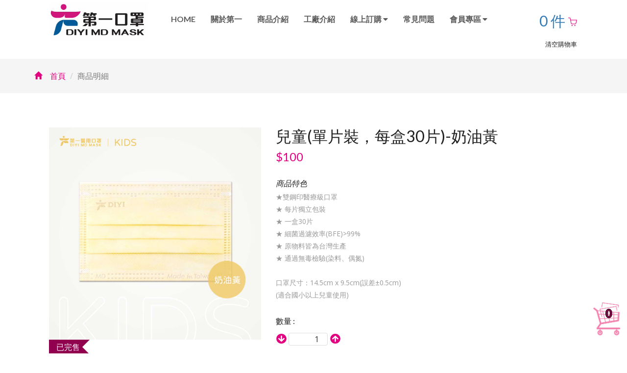

--- FILE ---
content_type: text/html; charset=UTF-8
request_url: https://charityoutlet.diyi.org.tw/Product/Info/kids-yellow-1
body_size: 13932
content:
<!DOCTYPE html>
<html lang="zh-TW">
<head>
<meta http-equiv="Content-Type" content="text/html; charset=utf-8" />

<meta http-equiv="Content-Security-Policy" content=" 
script-src 'self' 'unsafe-inline' 'unsafe-eval' https://googleads.g.doubleclick.net https://connect.facebook.net/ https://*.yimg.com/wi/ytc.js https://stats.g.doubleclick.net/dc.js https://cdnjs.cloudflare.com/ajax/libs/core-js/2.4.1/core.js https://*.google-analytics.com https://*.googletagmanager.com https://*.googleapis.com https://*.gstatic.com *.google.com https://*.ggpht.com *.googleusercontent.com blob:;
style-src-elem 'self' 'unsafe-inline' https://netdna.bootstrapcdn.com https://googleads.g.doubleclick.net https://cdnjs.cloudflare.com/ajax/libs/core-js/2.4.1/core.js https://fonts.googleapis.com *.googletagmanager.com https://*.google-analytics.com https://*.fontawesome.com;
img-src  'self' https://stats.g.doubleclick.net https://sp.analytics.yahoo.com https://www.facebook.com/ https://*.ytimg.com https://*.google-analytics.com https://*.googleapis.com https://*.gstatic.com *.google.com https://*.google.com.tw  *.googleusercontent.com data:;
frame-src *.google.com https://td.doubleclick.net/ *.googletagmanager.com https://*.google-analytics.com https://*.youtube.com/;
connect-src 'self' https://s.yimg.com *.googletagmanager.com https://*.googleapis.com  https://*.google-analytics.com *.google.com https://*.gstatic.com  data: blob:;
font-src 'self' https://netdna.bootstrapcdn.com https://fonts.gstatic.com  *.googletagmanager.com  https://*.google-analytics.com https://*.fontawesome.com;
style-src 'self' 'unsafe-inline' https://fonts.googleapis.com *.googletagmanager.com https://*.google-analytics.com https://*.fontawesome.com;
worker-src blob:;">


<noscript><style id="devicePixelRatio" media="only screen and (-moz-min-device-pixel-ratio: 2), only screen and (-o-min-device-pixel-ratio: 2/1), only screen and (-webkit-min-device-pixel-ratio: 2), only screen and (min-device-pixel-ratio: 2)">html{background-image:url("/retinaimages.php?devicePixelRatio=2")}</style></noscript>
<title>第一口罩 |  身心障礙友善工廠 MD口罩工廠 醫療級口罩 防流感口罩 MIT台灣製造口罩</title>
<!-- for-mobile-apps -->
<link rel="canonical" href="https://charityoutlet.diyi.org.tw/Mask">
<meta name="viewport" content="width=device-width, initial-scale=1">
<meta name="description" content="第一口罩 | 醫療平面口罩 防護三層結構 身心障礙友善工廠 MD口罩工廠 醫療級口罩 ,支持身心障礙者就業,第一醫用口罩,MD口罩工廠,CNS 14774,CNS 14775,CNS 14776,CNS 14777,CNS 14755,CNS 14756,PFE,VFE,聚丙烯,熔噴不織布,親膚性不織布,防護口罩,不織布口罩,防塵口罩,提供高品質,防流感口罩 MIT台灣製造口罩 24hr防護,配戴舒適感,醫療級口罩,防流感口罩,有效阻絕空氣汙染,MIT台灣製造口罩,5片小包裝,社會福利"/>
<meta name="keywords" content="醫療口罩,第一口罩,口罩直營,口罩高品質,二度就業,身心障礙,熔噴布,不織布,face mask,level 3,口罩防護,口罩最低價,無塵室生產,口罩團購,MD口罩工廠" />
<meta property="og:image" content="/uploads/diyishop/product/26/1683788436.jpg">
<meta property="og:description" content="第一口罩 | 醫療平面口罩 防護三層結構 身心障礙友善工廠 MD口罩工廠 醫療級口罩 防流感口罩 MIT台灣製造口罩,支持身心障礙者就業,第一醫用口罩,MD口罩工廠,CNS 14774,CNS 14775,CNS 14776,CNS 14777,CNS 14755,CNS 14756,PFE,VFE,聚丙烯,熔噴不織布,親膚性不織布,防護口罩,不織布口罩,防塵口罩,提供高品質,防流感口罩 MIT台灣製造口罩 24hr防護,配戴舒適感,醫療級口罩,防流感口罩,有效阻絕空氣汙染,MIT台灣製造口罩,5片小包裝,社會福利">
<meta property="og:site_name" content="第一口罩工廠">

<meta property="og:url" content="/">
<meta property="og:locale" content="zh_TW">
<meta property="og:type" content="article">
<meta property="article:author" content="">
<meta property="article:publisher" content="">
<meta property="og:title" content="第一口罩工廠">
<meta property="fb:pages" content="">
<meta property="fb:admins" content="">
<meta property="fb:app_id" content="">
<meta name="twitter:card" content="summary">
<meta name="twitter:site" content="@YourTwitterHandle">
<meta name="twitter:title" content="第一口罩工廠">
<meta name="twitter:description" content="第一強調最高品質的口罩製作，由原物料的各項嚴選、為製作環境特別打造的無塵環境">
<meta name="twitter:image" content="/uploads/diyishop/product/26/1683788436.jpg">


<!-- //Google -->
<meta name="google-site-verification" content="6U3AFKPqWYPo9CSn5nu2ynjvH2tp9Mcv-F3m2QMmgoE" />
<meta name="google-site-verification" content="-lKOMZMYOspZpVtI5BYoDvcNtPoPGCNphB7x5OrkEpg" />
<!-- //Google -->
<script type="application/x-javascript"> addEventListener("load", function() { setTimeout(hideURLbar, 0); }, false);
		function hideURLbar(){ window.scrollTo(0,1); } </script>
<!-- //for-mobile-apps -->
<link href="/css/bootstrap.css" rel="stylesheet" type="text/css" media="all" />
<link href="/css/style.css" rel="stylesheet" type="text/css" media="all" />
<!-- js -->
<script src="/js/jquery-1.12.4.js"></script>
<!-- //js -->
<!-- cart -->
<script src="/js/simpleCart.min.js"></script>
<!-- cart -->



<!-- for bootstrap working -->
<script type="text/javascript" src="/js/bootstrap-3.1.1.min.js"></script>
<!-- //for bootstrap working -->
<link rel="icon" href="/images/cropped-favicon.png" sizes="32x32">
<link rel="icon" href="/images/cropped-favicon.png" sizes="192x192">
<link href='//fonts.googleapis.com/css?family=Open+Sans:400,300,300italic,400italic,600,600italic,700,700italic,800,800italic' rel='stylesheet' type='text/css'>
<link href='//fonts.googleapis.com/css?family=Lato:400,100,100italic,300,300italic,400italic,700,700italic,900,900italic' rel='stylesheet' type='text/css'>
<!-- timer -->
<link rel="stylesheet" href="/css/jquery.countdown.css" />
<!-- //timer -->
<!-- animation-effect -->
<link href="/css/animate.min.css" rel="stylesheet"> 
<link href="/css/sweetalert2.min.css" rel="stylesheet"> 
<link rel="stylesheet" href="https://pro.fontawesome.com/releases/v5.10.0/css/all.css" integrity="sha384-AYmEC3Yw5cVb3ZcuHtOA93w35dYTsvhLPVnYs9eStHfGJvOvKxVfELGroGkvsg+p" crossorigin="anonymous"/>

<link href="/css/bootstrap-dialog.min.css" rel="stylesheet" type="text/css" />

<script type="text/javascript" src="/js/accounting.js"></script>
<script src="/js/bootstrap-dialog.min.js"></script>
<style type="text/css">
 #css_table {
      display:table;
      width: 100%;
  }
.css_tr {
      display: table-row;
      border-collapse: collapse;
  }
.css_td {
      display: table-cell;
      border: 1px solid #ddd;
      border-collapse: collapse;
      padding: 5px;
  }
  .css_title{
  	 background-color: #E8FFF5;
  }
  .redtext{color: #ff0000 !important;}



  .tagsred{margin: 0px auto auto 0px;}
  
  .tagsred{
    position: absolute;
   
    z-index: 1;
    padding-right: 5px;
    font-weight: 500;
    color: #fff;
    height: 1px;
    line-height: 0px;
    border: #90004F 15px solid;
    border-right-color: transparent;
    
    box-shadow: 0px 5px 5px -5px #000;
    
  }

  .tagsred:after{
      content: "";
      position: absolute;top: 35px;left: -8px;
     
      border-left-color: transparent;
      border-bottom-color: transparent;
  }


  .tags{margin: 0px auto auto 0px;}
 
  .tags{
    position: absolute;
    top: -5px;
    left: -32px;
    z-index: 1;
    padding-right: 5px;
    font-weight: 500;
    color: #fff;
    height: 1px;
    line-height: 0px;
    border: #EE7600 15px solid;
    border-right-color: transparent;
    /*content: "";*/
    box-shadow: 0px 5px 5px -5px #000;
    font-size: 9pt;
    transform: rotate(-45deg);
  }

  .tags:after{
      content: "";
      position: absolute;top: 35px;left: -8px;
    
      border-left-color: transparent;
      border-bottom-color: transparent;
  }
  .parentrow{
     white-space: nowrap;	
  }
  .childrow{
  	display: inline-block;
  }

 div.childrow{  
  	color: #E3007F;
  }

  div.childrow:hover 
  {  
  	color: #EA6DA4;
  }
  
  #ShopCartImage{
  	width: 60px;
  }
  
  @media (max-width: 760px) {
     #ShopCartImage{
	  	width: 45px;
	  }
	  #divShopCartInfo{
	  	display: none;
	  }
  }
  
  
  @media (max-width: 992px){
		.hidden-new-fix {
			display: none !important;
		}
}

  .dropdown-menu {
    position: absolute;
    top: 135%;
    left: -250%;
    z-index: 1000;
    display: none;
    float: left;
    min-width: 160px;
    padding: 5px 0;
    margin: 2px 0 0;
    font-size: 16px;
    text-align: left;
    list-style: none;
    background-color: #fff;
    -webkit-background-clip: padding-box;
    background-clip: padding-box;
    border-radius: 4px;
    -webkit-box-shadow: 0 0 0 rgb(255 255 255);
    box-shadow: 0 0 - rgb(255 255 255);
    border: 0px solid #ccc !important; 
   
  }

  .navbar-nav{
  	border-bottom: 1px solid #5b5b5b;
  	padding-bottom: 10px;
  }

  @media (max-width: 1200px) {
    .navbar-collapse.collapse{
        display: none !important;
    }
    
  }



</style>
<script src="/js/wow.min.js"></script>
<script type="text/javascript" src="/js/jquery-ui.min.js"></script>
<script type="text/javascript" src="/js/sweetalert2.min.js"></script>
<script src="https://cdnjs.cloudflare.com/ajax/libs/core-js/2.4.1/core.js"></script>

<script>
var base_url = "/";
var addcart_url = "/Shop/AddtoCart";
var updatecart_url = "/Shop/UpdateCart";
var cleancart_url = "/Shop/CleanCart";
var getcart_url = "/Shop/GetCart";
var cartinfo_url = "/Shop/CartInfo";
var updatecart_url = "/Shop/UpdateCart";
var checkout_url = "/Shop/CartInfo";


</script>
<!-- //animation-effect -->
<style>


a {
  text-decoration: none;
  font-size: 16px;
}



.container {
  overflow: hidden;
  position: relative;
}

.mobile_close,
.mobile_open {
  display: inline-block;
  font-size: 26px;
  color: #A23400;
  line-height: 50px;
  float: left;

}

.mobile_close{
  padding-left: 10px;	 
}

.mobile_open {
  display: none;
}
@media (max-width: 1200px) {
  .mobile_open {
    display: inline-block;
  }
}


.aside {
  overflow: hidden;
  width: 270px;
  color: #333;
  background-color: #fff;
  transform: translateX(-270px);
  position: absolute;
  top: 0px;
  bottom: 0;
}


@media (min-width: 768px){
  .nav_2 {
     margin-top:15px;
  } 
  .mobile_open{
     margin-top: 15px !important;
  }
}

@media (max-width: 768px) {
  .aside {
    display: block;
    border-right: 3px solid #ffbe0b;
    transition: all 0.5s;
  } 
}




@media (max-width: 768px) {
  .header .menu {
    display: none;
    transition: all 0.5s;
  }  
}

.open .main {
  transform: translateX(270px);
  transition: all 0.5s;
}
.open .aside {
  transform: translateX(0);
  transition: all 0.5s;
}

/********************/

.fa-window-close {
  margin-left:10px ;	
}

#nav1{
   margin-top: 50px;	
}

#nav1 a {
  color: #333;
}

#nav1 li ul li a:hover {
  background-color: #fff;
}

#nav1 div ul li ul {
  background-color: #4a5b78;
  list-style: none
}

#nav1 > li > a {
  color: #007979;
  background-color: #fff;
  padding: 16px 18px;
  text-decoration: none;
  display: block;
  font-weight: 600;  
  border-top: 1px solid #E0E0E0;
  border-collapse: collapse;
  background: linear-gradient(top, #343434, #111111);
}

#nav1 > li > a:hover {
  color: #FF8000;	
}

#nav1 li ul li a {
  padding: 10px 0;
  padding-left: 30px;
  text-decoration: none;
  display: block;
  border-top: 1px solid #E0E0E0;
}

#nav1 div {
  background-color: #000000;
  background-color: #343434;
  width: 280px;
}
/* Hide Dropdowns by Default */
#nav1 li ul {
  display: none;
}


.addArrow:after {
    content: '\0203A';
    font-size: 30px;
    position: absolute;
    right: 0.5em;
    margin-top: -10px;
    transform: rotateZ(90deg);
}


.sticky {
  position: fixed;
  top: 0px;
  width: 100%
}

/* Add some top padding to the page content to prevent sudden quick movement (as the header gets a new position at the top of the page (position:fixed and top:0) */


.sticky + .banner{
	margin-top: 90px;
}

.text-left{
  text-align: left !important;
}
.text-center{
  text-align: center !important;
}

.linkbutton {
	margin-top: 50px;
}
.linkbutton a{
	font-size: 16pt;
	color: #007979;
	margin-top: 50px;
}
.linkbutton a:hover {
	font-size: 16pt;
	color: #FF359A;
	margin-top: 50px;
}

.member-menu{
  border-radius: 40px;
  height: 50px;
  padding: 10px 20px;
  background-color: #00AEAE;
  color: #fff;
  font-size: 14pt;
  margin-bottom: 10px;
  width: 280px;
}

.member-menu:hover {  
  background-color: #D26900;
  color: #fff;
}


#menu {
        margin: 15px 0 0 0;
        padding: 0;
        list-style: none;
        position: relative;
        width: 100%;
        float: left;
        background: #fff;
        z-index: 999;
}
#menu li {
        margin: 0;
        padding: 0;
        float: left;
        border-right: 1px solid #fff;
}
#menu li a {
        padding: 10px 15px;
        display: block;
        color: #5B5B5B;
        text-decoration: none;
}
#menu li a:hover {
    
        color: #D9006C;
        text-decoration: none;
}
#menu li ul {
        margin: 0;
        padding: 5px 0;
        list-style: none;
        float: left;
        position: absolute;
        left: 0;
        width: 650px;
        color: #5B5B5B;
        background: #fff;
        display: none;
}
#menu li ul li { border-right: 1px solid #fff; }
#menu li ul li a { display: inline; }
#menu li ul li a:hover { border-bottom: 2px solid #D9006C; }



</style>


</head>
	
<body>
<!-- header -->
<noscript><iframe src="//www.googletagmanager.com/ns.html?id=GTM-TVLNZ56"
height="0" width="0" title="gtm" style="display:none;visibility:hidden"></iframe></noscript>
<script>(function(w,d,s,l,i){w[l]=w[l]||[];w[l].push({'gtm.start':
new Date().getTime(),event:'gtm.js'});var f=d.getElementsByTagName(s)[0],
j=d.createElement(s),dl=l!='dataLayer'?'&l='+l:'';j.async=true;j.src=
'//www.googletagmanager.com/gtm.js?id='+i+dl;f.parentNode.insertBefore(j,f);
})(window,document,'script','dataLayer','GTM-TVLNZ56');</script>
	<div class="header" id="myHeader" style="z-index:2;background-color:#ffffff">
		<div class="container">
    <noscript>
      <div class="web-no-js-alert">
          您的瀏覽器不支援JavaScript功能,若網頁功能無法正常使用時,請開啟瀏覽器JavaScript狀態                    
      </div>
    </noscript>
		      
		
			<div class="logo-nav">
			
				<div class="logo-nav-left animated wow zoomIn hidden-xs hidden-sm hidden-md" data-wow-delay=".5s">
					<a href="/">
						<img src="/images/logo.png" alt="第一口罩logo" style="width:200px">
					</a>
				</div>

				
				<div class="logo-nav-left1">
					<nav class="navbar navbar-default">
					<!-- Brand and toggle get grouped for better mobile display -->
					<div class="navbar-header nav_2">
						<button type="button" class="navbar-toggle collapsed navbar-toggle1 mobile_open" data-toggle="collapse" data-target="#bs-megadropdown-tabs">
							<span class="sr-only">Toggle navigation</span>
							<span class="icon-bar"></span>
							<span class="icon-bar"></span>
							<span class="icon-bar"></span>
						</button>
						<div class="animated wow zoomIn visible-xs visible-sm visible-md" style="float: left;margin-left:auto;margin-right: auto;padding-left:30px ;" data-wow-delay=".5s">
						<a href="/">
							<img src="/images/logo.png" alt="第一口罩logo" style="width:200px">
						</a>
					      </div>
					</div> 
					
					<ul id="menu" class="hidden-xs hidden-md hidden-sm">
                <li><a href="https://diyi-mask.diyi.org.tw/">Home</a></li><li><a href="https://diyi-mask.diyi.org.tw/about/">關於第一</a></li><li><a href="https://diyi-mask.diyi.org.tw/business-cooperation/">商品介紹</a></li><li><a href="https://diyi-mask.diyi.org.tw/factory-introduction/">工廠介紹</a></li><li><a href="https://charityoutlet.diyi.org.tw">線上訂購&nbsp;<span class="fa fa-caret-down"></span></a><ul><li><a href="https://charityoutlet.diyi.org.tw/Mask#Kids">兒童款</a></li><li><a href="https://charityoutlet.diyi.org.tw/Mask#Classic">淺色系</a></li><li><a href="https://charityoutlet.diyi.org.tw/Mask#Fashion">時尚系</a></li><li><a href="https://charityoutlet.diyi.org.tw/Mask#Autumn">秋冬系</a></li><li><a href="https://charityoutlet.diyi.org.tw/Mask#Contrast">撞色系</a></li><li><a href="https://charityoutlet.diyi.org.tw/Mask#B&W">黑白系</a></li></ul></li><li><a href="https://diyi-mask.diyi.org.tw/qa/">常見問題</a></li><li><a href="#">會員專區&nbsp;<span class="fa fa-caret-down"></span></a><ul><li id='menuMemberHome'><a href='/Member/Home'>專區首頁</a></li><li id='menuMemberLogin'><a href='/Member/Index'>會員登入</a></li><li id='menuMemberLogout'><a href='/Member/Logout'>會員登出</a></li></ul></li>  
          </ul>
          <label for="toggle-check" style="display:none;">menu</label>
					<div class="collapse navbar-collapse" id="bs-megadropdown-tabs">
						<ul class="nav navbar-nav hidden-xs">
								
						</ul>

            
					</div>
					</nav>
				</div>
				<div class="logo-nav-right hidden-xs">
					<div class="search-box">
						<div id="sb-search" class="sb-search">
						
						</div>
					</div>
						<!-- search-scripts -->
						<script src="/js/classie.js"></script>
						<script src="/js/uisearch.js"></script>
							<script>
								
							</script>
						<!-- //search-scripts -->
				</div>
				<div class="header-right hidden-xs">
					<div class="cart box_1">
						<a href="/Shop/CartInfo">
							<h2> <div class="total">
							
								<span id="simpleCartQty" class="simpleCartQuantity"></span> 件</div>
								<img src="/images/bag.png" alt="這是購物車logo" />
							</h2>
						</a>
						<br/>
						<p><a href="javascript:;" class="simpleCart_empty">清空購物車</a></p>
						<div class="clearfix"> </div>
					</div>	
				</div>
				<div class="clearfix"> </div>
			</div>
		</div>

		<div class="aside" style="z-index:50;height:2000px">
        <a href="javascript:;" class="mobile_close"><i class="fas fa-window-close"></i></a>
          <!-- 作為關閉選單用 -->
        <ul id="nav1">
        	<li><a href='https://diyi-mask.diyi.org.tw/'>Home</a></li><li><a href='https://diyi-mask.diyi.org.tw/about/'>關於第一</a></li><li><a href='https://diyi-mask.diyi.org.tw/business-cooperation/'>商品介紹</a></li><li><a href='https://diyi-mask.diyi.org.tw/factory-introduction/'>工廠介紹</a></li><li><a href='javascript:;' style='color:red;'' class='addArrow'>線上訂購</a><ul><li><a href='https://charityoutlet.diyi.org.tw/Mask#Kids'>兒童款</a></li><li><a href='https://charityoutlet.diyi.org.tw/Mask#Classic'>淺色系</a></li><li><a href='https://charityoutlet.diyi.org.tw/Mask#Fashion'>時尚系</a></li><li><a href='https://charityoutlet.diyi.org.tw/Mask#Autumn'>秋冬系</a></li><li><a href='https://charityoutlet.diyi.org.tw/Mask#Contrast'>撞色系</a></li><li><a href='https://charityoutlet.diyi.org.tw/Mask#B&W'>黑白系</a></li></ul></li><li><a href='https://diyi-mask.diyi.org.tw/qa/'>常見問題</a></li><li><a href='javascript:;' style='color:red;' class='addArrow'>會員專區</a><ul><li id='menuMobileMemberHome'><a href='/Member/Home'>專區首頁</a></li><li id='menuMobileMemberIndex'><a href='/Member/Index'>會員登入</a></li><li id='menuMobileMemberLogout'><a href='/Member/Logout'>會員登出</a></li></ul></li>        
			</ul>
                
      </div>

	</div>

<div style="margin-top: 120px;"></div>


<!-- //header -->

<script type="text/javascript">
$(document).ready(function () {
    $('.mobile_open').click(function (e) {
        $('body').addClass('open');
        // 用 click 監聽 .mobile_open，當 click 觸發功能，會把 body 中的側邊選單打開       
    });

    $('.mobile_close').click(function (e) {
        $('body').removeClass('open')
        //用 click 監聽 .mobile_close，當 click 觸發功能，會把 body 中的側邊選單關閉

    });
    

    $("#nav1 li").click(
	    function() {
	    	$("#nav1").find('ul').slideUp();
	      $(this).find('ul').slideDown();
	    }
    );

    $("#nav1 li ul li a").click(
      function() {
        $('body').removeClass('open');
      }
    );

   
});
</script>
<!-- breadcrumbs -->
	<div class="breadcrumbs">
		<div class="container">
			<ol class="breadcrumb breadcrumb1 animated wow slideInLeft" data-wow-delay=".5s">
				<li><a href="/"><span class="glyphicon glyphicon-home" aria-hidden="true"></span>首頁</a></li>
				<li class="active">商品明細</li>
			</ol>
		</div>
	</div>
<!-- //breadcrumbs -->
<!-- single -->
	<div class="single">
		<div class="container">
			
			<div class="col-md-12 single-right" style="margin-top:38px">
				<div class="col-md-5 single-right-left animated wow slideInUp" data-wow-delay=".5s">
					<div class="flexslider">
						
								<div class="thumb-image"> <img src="/uploads/diyishop/product/26/1683788436.jpg" data-imagezoom="true" class="img-responsive"> </div>
									<div class="tagsred">已完售</div>					
					</div>
					
					<input  type="hidden" name="Short_ITems_Name" value="kids-yellow-1" id="Short_ITems_Name"/>	
			
				</div>
				<div class="col-md-7 single-right-left simpleCart_shelfItem animated wow slideInRight" data-wow-delay=".5s">
					<h3 id="lbProductName">兒童(單片裝，每盒30片)-奶油黃</h3>

					<h4><span class="item_price">$100</span></h4>
					<div class="rating1">
						<!--
						<span class="starRating">
							<input id="rating5" type="radio" name="rating" value="5">
							<label for="rating5">5</label>
							<input id="rating4" type="radio" name="rating" value="4">
							<label for="rating4">4</label>
							<input id="rating3" type="radio" name="rating" value="3" checked>
							<label for="rating3">3</label>
							<input id="rating2" type="radio" name="rating" value="2">
							<label for="rating2">2</label>
							<input id="rating1" type="radio" name="rating" value="1">
							<label for="rating1">1</label>
						</span>-->
					</div>
					<div class="description">
						<h5><i>商品特色</i></h5>
						<p id="lbSpec"><p>★雙鋼印醫療級口罩<br />★ 每片獨立包裝<br />★ 一盒30片<br />★ 細菌過濾效率(BFE)&gt;99%<br />★ 原物料皆為台灣生產<br />★ 通過無毒檢驗(染料、偶氮)<br /><br />口罩尺寸：14.5cm x 9.5cm(誤差&plusmn;0.5cm)<br />(適合國小以上兒童使用)</p></p>
                        
					</div>
					<div class="color-quality">
						
						<div class="color-quality-left">
							<h5>數量 :</h5>
							<a href="javascript:minusQty(26);" class="btn-value-minus">
							<li class="fas fa-arrow-circle-down fa-lg"></li>
							</a>
							<input type="Number" id="tbQty" value="1" style="width:80px;text-align:right;border-radius:4px;border:1px solid #ddd;margin-left:0px" min="1">
							<a href="javascript:addQty(26);" class="btn-value-minus">
							<li class="fas fa-arrow-circle-up fa-lg"></li>
							</a>
						</div>
						<div class="clearfix"> </div>
					</div></br>
					
					<div class="occasion-cart">
						
						
						<a class="item_add addcart" ref="26" style="font-weight:bold; cursor:pointer ; color: #E3007F;">加入購物車 </a>&nbsp;&nbsp;&nbsp;
						
						<a class="item_add continuebuy" href="https://charityoutlet.diyi.org.tw/"  style=" font-weight:bold; cursor:pointer; color: #005BAB;">繼續購物</a>&nbsp;&nbsp;&nbsp;
						
						<a class="item_add btnCheckout"  style="font-weight:bold; cursor:pointer;  border-color:#E3007F;   color:#ffffff ; background-color:#E3007F;">結帳 </a>
						
					</div>
					<div class="redtext" style="margin-top:20px">
					  <p></p>
					  <p><li class='fa fa-exclamation-triangle'></li>即將完售</p>
					</div>
					<input  type="hidden" name="Inventory" value="0" id="Inventory"/>
					<!--
					<div class="social">

						<div class="social-left">
							<p>分享 :</p>
						</div>
						
						<div class="social-right">
							<ul class="social-icons">
								<li><a href="#" class="facebook"></a></li>
								<li><a href="#" class="twitter"></a></li>
								<li><a href="#" class="g"></a></li>
								<li><a href="#" class="instagram"></a></li>
							</ul>
						</div>
						<div class="clearfix"> </div>
					</div>
					-->
				</div>
				<div class="clearfix"> </div>
				<div class="bootstrap-tab animated wow slideInUp" data-wow-delay=".5s">
					<div class="bs-example bs-example-tabs" role="tabpanel" data-example-id="togglable-tabs">
						<ul id="myTab" class="nav nav-tabs" role="tablist">
							<li role="presentation" class="active"><a href="#home" id="home-tab" role="tab" data-toggle="tab" aria-controls="home" aria-expanded="true">商品介紹</a></li>
							<li role="presentation"><a href="#profile" role="tab" id="profile-tab" data-toggle="tab" aria-controls="profile">商品規格</a></li>
							<!--
							<li role="presentation" class="dropdown">
								<a href="#" id="myTabDrop1" class="dropdown-toggle" data-toggle="dropdown" aria-controls="myTabDrop1-contents">相關資訊 <span class="caret"></span></a>
								<ul class="dropdown-menu" role="menu" aria-labelledby="myTabDrop1" id="myTabDrop1-contents">
									<li><a href="#dropdown1" tabindex="-1" role="tab" id="dropdown1-tab" data-toggle="tab" aria-controls="dropdown1">關於運費</a></li>
									<li><a href="#dropdown2" tabindex="-1" role="tab" id="dropdown2-tab" data-toggle="tab" aria-controls="dropdown2">關於保固</a></li>
								</ul>
							</li>-->
						</ul>
						<div id="myTabContent" class="tab-content">
							<div role="tabpanel" class="tab-pane fade in active bootstrap-tab-text" id="home" aria-labelledby="home-tab">
								<h5>商品描述</h5>
								<p><span id="spanProductDesc"><p>&nbsp;&nbsp; &nbsp;<img src="../../../filemgt/source/%E5%95%86%E5%93%81%E4%BB%8B%E7%B4%B9-2-%E5%85%92%E7%AB%A5%E5%B9%B3%E9%9D%A2.gif" style='width: 100%;' alt="商品介紹-2-兒童平面" />&nbsp;<img src="../../../filemgt/source/%E5%95%86%E5%93%81%E4%BB%8B%E7%B4%B9-3-%E4%B8%89%E5%B1%A4%E9%98%B2%E8%AD%B7%2B%E9%85%8D%E6%88%B4%E5%8F%A3%E7%BD%A9.gif" style='width: 100%;' alt="商品介紹-3-三層防護+配戴口罩" />&nbsp;<img src="../../../filemgt/source/%E5%95%86%E5%93%81%E4%BB%8B%E7%B4%B9-4(%E5%85%92%E7%AB%A5%E8%AD%89%E6%9B%B8)2024.jpg" style='width: 100%;' alt="商品介紹-4(兒童證書)2024" /> &nbsp;<img src="../../../filemgt/source/%E5%95%86%E5%93%81%E4%BB%8B%E7%B4%B9-5-%E9%80%80%E6%8F%9B%E8%B2%A8%E6%94%BF%E7%AD%96.gif" style='width: 100%;' alt="商品介紹-5-退換貨政策" /></p></span></p>
							</div>
							<div role="tabpanel" class="tab-pane fade bootstrap-tab-text" id="profile" aria-labelledby="profile-tab">
								<div class="bootstrap-tab-text-grids">
									<p>口罩尺寸：14.5cm x 9.5cm(誤差&plusmn;0.5cm)<br />★適合國小以上兒童使用</p>
<p>產&nbsp; &nbsp; &nbsp; &nbsp;地：台灣<br />製造日期：製造日期會因庫存批次而有所不同，請詳見產品包裝標示<br />生產批號：同製造日期<br />有效期限：五年<br />保存方式：請存放在陰涼乾燥處，避免陽光長期直曬</p>
<p>注意事項：<br />1. 本產品為一次性口罩，不建議重複使用<br />2. 若口罩沾濕、受潮或破損請更換<br />3. 使用完畢後請將口罩從內往外摺疊，避免手及身體碰觸到口罩外部，並使用耳帶綁好後再丟入垃圾桶，以減少汙染環境</p>
								</div>
							</div>
							<div role="tabpanel" class="tab-pane fade bootstrap-tab-text" id="dropdown1" aria-labelledby="dropdown1-tab">
								<p>運費相關說明</p>
							</div>
							<div role="tabpanel" class="tab-pane fade bootstrap-tab-text" id="dropdown2" aria-labelledby="dropdown2-tab">
								<p>關於保固說明</p>
							</div>
						</div>
					</div>
				</div>
			</div>
			<div class="clearfix"> </div>
		</div>
	</div>

<script src="/js/common-ajax.js"></script>

<script type="text/javascript">
		
		function ShowAmount(qty){
       var price = $("#tbQty").attr("refprice");
       $("#spanAmount").html(accounting.formatNumber(parseFloat(qty)*parseFloat(price)));
    }

   // 加入購物車
  $('.addcart').on('click', function() { 
	var id =  $(this).attr("ref");
        var qty = $("#tbQty").val();
        var data = { id :id , qty:qty };
		var StopBuy= $("div .redtext").text();

		var ProductNois = $("#Short_ITems_Name").val();
       
        var Cart_ID_IDNO=0;
        Cart_ID_IDNO=$("#IICart_"+ProductNois).text();

        //alert(Cart_ID_IDNO);

        var Inventory_Mask = 0;
        Inventory_Mask=$("#Inventory").val();   


		if(String(Cart_ID_IDNO)=="NaN")
		{
					if(Inventory_Mask<qty)
					{
						ShowMsgAndBack("您的訂購量超過目前庫存數量，建議您參考其他顏色或與我們聯繫，謝謝您！");
					}
					else
					{

								if((StopBuy).indexOf("現貨目前")>=0)
							{     
							
								
							ajax_exec(addcart_url,data,addcartCallback);

							}
							else if ((StopBuy).indexOf("缺貨中")>=0)
							{
							
								ShowMsgAndBack("商品缺貨中，請選擇其他商品!");
							}
							else
							{
							
								ajax_exec(addcart_url,data,addcartCallback);
							}
					}

		}
		else
		{


			if((  Number(qty)  +  Number(Cart_ID_IDNO))>Inventory_Mask)
            {

                ShowMsgAndBack("您的訂購量超過目前庫存數量，建議您參考其他顏色或與我們聯繫，謝謝您！");
            }
            else
            {


                if((StopBuy).indexOf("現貨目前")>=0)
                    {     
                    
                        
                    ajax_exec(addcart_url,data,addcartCallback);

                    }
                    else if ((StopBuy).indexOf("缺貨中")>=0)
                    {
                    
                        ShowMsgAndBack("商品缺貨中，請選擇其他商品!");
                    }
                    else
                    {
                    
                        ajax_exec(addcart_url,data,addcartCallback);
                    }
            }
			
		}

        

        
   });  

   //-- 加入購物車 -------
	function addcartCallback(response){        
        ajax_exec(getcart_url,null,getCartInfo);         
        //ShowMsg(response.msg);
		ShowMsgAndBack(response.msg);
     //$('.swal2-confirm').addClass("btn");
     //$('.swal2-confirm').addClass("btn-default");
     //$(".swal2-confirm").attr("data-dismiss", "modal");
     $('.swal2-confirm').addClass("datadismissclass");
        //$('#myModal').modal('hide');
    }

   // 結帳
   $( ".btnCheckout" ).click(function() {
       document.location.href= cartinfo_url;
   });
   
   // 單項商品數量+1
   function addQty(id){
	var Inventory_ =parseFloat($("#Inventory").val());

var Nowadd_ =parseFloat($("#tbQty").val());

var Cart_ID_IDNO=0;

var ProductNois=$("#Short_ITems_Name").val()

Cart_ID_IDNO=parseFloat($("#IICart_"+ProductNois).text());

if(String(Cart_ID_IDNO)=="NaN")
{
			if(Inventory_>Nowadd_)
		{ 
		var qty = parseFloat($("#tbQty").val())+1;
		$("#tbQty").val(qty); 
			ShowAmount(qty);
		}
		else
		{
			ShowMsgAndBack("您的訂購量超過目前庫存數量，建議您參考其他顏色或與我們聯繫，謝謝您！");          
		}

}
else
{
	if(Inventory_>Nowadd_+Cart_ID_IDNO)
			{
				var qty = parseFloat($("#tbQty").val())+1;     	
				
				$("#tbQty").val(qty);

				$("#tbQty").val(qty);

				ShowAmount(qty);
			}
			else
			{                                       
				ShowMsgAndBack("您的訂購量超過目前庫存數量，建議您參考其他顏色或與我們聯繫，謝謝您！");                  
			}
}


  
   }
   // 單項商品數量-1
   function minusQty(id){
   	  var qty = parseFloat($("#tbQty").val())-1;
   	  if(qty>0){        
        $("#tbQty").val(qty); 
      }
   }

   $( document ).ready(function() {
       $("#myTabContent img").each(function() {
		    var width = $(this).attr("width");
		    var clientwidth = document.body.clientWidth;
		    if(clientwidth<width){
		    	$(this).attr("width","");
		    	$(this).attr("height","");
		    	$(this).addClass("img-responsive");
		    }
		});
   });
   //
	</script><!-- footer -->
	<div class="footer" style="background-color: #EA6DA4 !important;">
		<div class="containerx" style="width:80%;margin-left:auto;margin-right:auto;">
			<div class="footer-grids">
				<div class="col-md-3 col-xs-12 footer-grid animated wow slideInLeft" data-wow-delay=".1s">
					<a href="/">
						<img src="/images/diyi-logo.png" alt="第一口罩logo"style="width:200px">
					</a>
				</div>
				<div class="col-md-3 col-xs-12 footer-grid animated wow slideInLeft" data-wow-delay=".1s">
					<h3>VISIT US</h3>
					<ul>
						<li><i class="glyphicon glyphicon-map-marker" aria-hidden="true"></i>231新北市新店區寶興路45巷6弄12號3F</li>
					</ul>
				</div>
				<div class="col-md-3 col-xs-12 footer-grid animated wow slideInLeft" data-wow-delay=".1s">
					<h3>CONTACT US</h3>
					<ul>
						<li><i class="glyphicon glyphicon-earphone" aria-hidden="true"></i>客戶專線:(02)2913-8999</li>
						<li><i class="glyphicon glyphicon-phone-alt" aria-hidden="true"></i>傳真:(02)2913-7333</li>
						<li><i class="glyphicon glyphicon-user" aria-hidden="true"></i>Line ID:@diyimask</li>
						<li><i class="glyphicon glyphicon-envelope" aria-hidden="true"></i>Email:<a href="mailto:diyi-mask@diyi.org.tw">diyi_mask@diyi.org.tw</a></li>
						
					</ul>
				</div>
				<div class="col-md-3 col-xs-12 footer-grid animated wow slideInLeft" data-wow-delay=".1s">
					<h3>OPEN HOURS</h3>
					<ul>
					   <li><i class="glyphicon glyphicon-calendar" aria-hidden="true"></i>週一到週五: 8:30am - 5:30pm</li>
				    </ul>
					
					<ul style='margin-top:20px;'>
					   <li><i class="glyphicon " aria-hidden="true"></i>建議使用Google、火狐、Edge等新款瀏覽器</li>
				    </ul>


					<ul style='margin-top:20px;'>
					<li><i class="glyphicon " aria-hidden="true"></i><a style="font-weight:bold;" href="https://charityoutlet.diyi.org.tw/private#001">隱私權政策</a></br></li>
					   <li><i class="glyphicon " aria-hidden="true"></i><a style="font-weight:bold;" href="https://charityoutlet.diyi.org.tw/private#002">法律聲明</a></li>
					
				    </ul>


				</div>
				
				<div class="clearfix"> </div>
			</div>
			
			
		</div>
		
	</div>
	<div class="copy-right animated wow slideInUp" data-wow-delay=".1s" style="background-color:#E3007F;position: relative;bottom:0px;">
				<p>第一口罩工廠，合格標準MD醫療口罩工廠直營 </p>
			</div>


<a id="ShopCartInfo" style="display:scroll;position:fixed;bottom:0px;right:10px;z-index:1051;" href="/Shop/CartInfo">    <img alt='' border='0' src="/images/cart.png" id="ShopCartImage" />
	<div style="position: relative;top:-65px;left:3px;color: #90004F;font-size: 18pt;font-weight: 600;text-align: center;text-shadow: -1px 0 black, 0 1px black, 1px 0 black, 0 -1px black;" id="divCartQty"></div>
</a>	

<div id="divShopCartInfo" class="hidden-xs hidden-new-fix" style="display:scroll;position:fixed;bottom:120px;right:10px;width:350px;background-color: #fff;height: 300px;border-radius: 10px;overflow-y: auto;overflow-x: hidden; border: 1px solid #005757;font-size: 12pt;z-index:1052;">	
</div>


<!-- //footer -->
<style>
@keyframes blinkTempSP {
    0% { opacity: 1; }
    50% { opacity: 0.32; }
    100% { opacity: 1; }
  }

  @keyframes changeColorSP {
	0% { color: #FF6347; } /* Tomato */
  25% { color: #4169E1; } /* Royal Blue */
  50% { color: #32CD32; } /* Lime Green */
  75% { color: #FFD700; } /* Gold */
  100% { color: #9932CC; } /* Dark Orchid */
}
</style>


<script src="/js/common-ajax.js"></script>
<script type="text/javascript">
    $( "#divShopCartInfo" ).hide();
    
	var mobile_flag = false;
    var CPhvalue;
	var MiTitems;
	var TVThisCat;
	var SP_Discountcode=0;
	var SP_GiveFree3num=0;
	var SP_Buyovernum3=0;
	var SP_Discountcoda=0;
	var SP_NowCount=0;
	var SP_id=0;
	var SP_finallresponsetxt=0;
	var SP_BuCount=0;
	var SP_GiCount=0;
	var SP_GiCountTemp=0;
	var SP_First_Count=0;

	$( document ).ready(function() {
	    ajax_exec(getcart_url,null,getCartInfo); 
	    mobile_flag = isMobile();
	});
	


	$( "#divCartQty" ).hover(function() {
		if(!mobile_flag){
		  if(parseInt($("#divCartQty").text())!=0){	
		  	var path = window.location.href;
            if(path.indexOf("CartInfo")>=0 || path.indexOf("Checkout")>=0 || path.indexOf("Confirm")>=0 
        	   || path.indexOf("CheckoutResult")>=0){
        	    $("#divShopCartInfo").hide();
            }else{
                $("#divShopCartInfo").show();	
            }
		    
		  }
		}
	});
	

	// 清空加入購物車
   $('body').on('click','.simpleCart_empty',function(){   
        
        ajax_exec(cleancart_url,null,cartCallback); 
        if($('#checkout_items tbody').length>0){
        	$('#checkout_items tbody').empty();
			SP_BuCount=0;
	 		SP_GiCount=0;
	 		SP_GiCountTemp=0;	
        }
    
   });

   
   $('body').on('click','#closediv',function(){   
       $("#divShopCartInfo").hide();
      
   });

   function cartCallback(response){        
        ajax_exec(getcart_url,null,getCartInfo); 
        //alert(response.msg);
   }
   function cartAlertCallback(response){        
        ajax_exec(getcart_url,null,getCartInfo); 
        ShowMsgAndBack(response.msg);
   }

   function getCartInfo(response) {


   	    $.each(response, function (i, data) { 
            $("#divCartQty").text(data.total_item);
            $("#simpleCartQty").text(data.total_item);
            
            var icnt=0;
            var cart_content = "<div style='width:98%;margin-left:auto;margin-right:auto'>";
            cart_content +="<div class='row' style='border-bottom:1px solid #ddd;padding:3px 0'><div style='text-align:center;color:#9F0050'>購物車內容<i id='closediv' class='fa fa-window-close' aria-hidden='true' style='float:right;padding-right:25px;font-size:15pt;cursor: pointer;'></i><div/></div>";
            $.each(data, function (j, item) {  


				if(j=="total_ActiveNoKeyDisCount_SP")
				{
					$.each(item, function (x, obj) { 
						SP_id=obj.id;
						SP_Discountcode=obj.Discountcode;
						SP_GiveFree3num=obj.GiveFree3num;
						SP_Buyovernum3=obj.Buyovernum3;
						SP_Discountcoda=obj.Discountcoda;
						SP_NowCount=obj.NowCount;
						SP_finallresponsetxt=obj.finallresponsetxt;
					});
					
					if(SP_id!=0 & SP_GiveFree3num!=0 )
					{
						cart_content  += "<div class='row' style='border-bottom:1px solid #ddd;padding:3px 0'>";
						cart_content  += "<div class='col-md-5=12' style='font-size: 20px; animation: blinkTempSP 2.5s infinite; text-align: center; animation: changeColorSP 5s infinite;'>" + SP_finallresponsetxt + "</div>";
						cart_content  += "</div>";
					}
				}
				
				SP_GiCount=0;



   	   	  	 if(j=="items"){
   	   	  	 	$.each(item, function (x, obj) {  	
   	   	  	 	    cart_content  += "<div class='row' style='border-bottom:1px solid #ddd;padding:3px 0'>";	   	   	  
		   	   	  	cart_content  += "<div class='col-md-4 text-center'><a href='"+base_url+"Product/Info/"+obj.no+"'><img src='" + obj.image + "' style='width:50px'></a></div>";
		   	   	  	cart_content  += "<div class='col-md-6'>" + obj.name + "</div>";
                    cart_content  += "<div class='col-md-2'>" + obj.qty + "<br/></div>";
					cart_content  += "<div class='col-md-2' style='display:none;'  id='IICart_"+obj.no+"'>" + obj.qty + "<br/></div>";                       
		   	   	  	cart_content  += "</div>";	



						if(obj.isHideButuse=="N")//
						{
							SP_BuCount=parseFloat(SP_BuCount)+parseFloat(obj.qty);
						}
						else
						{
							if(SP_id==obj.id)
							{
								SP_GiCount=parseFloat(SP_GiCount)+parseFloat(obj.qty);
								//alert(SP_GiCount); 
								if(SP_First_Count==0&SP_GiCountTemp==0)
								{
								
									SP_First_Count++;
									SP_GiCountTemp=SP_GiCount;
								}
							}
							
						}  	


		   	   	  	icnt++;	   	   	  	
		         }); 
   	   	  	 }  

   	   	  	 cart_content += "</div>";
   	   	  	 $("#divShopCartInfo").empty();
             $("#divShopCartInfo").append(cart_content);  
             if(parseInt(data.total_item)>0){
             	$("#divShopCartInfo").show();
             }else{
             	$("#divShopCartInfo").hide();
             }    
          });  
   	    });
   	    var path = window.location.href;
        if(path.indexOf("CartInfo")>=0 || path.indexOf("Checkout")>=0 || path.indexOf("Confirm")>=0 
        	|| path.indexOf("CheckoutResult")>=0){
        	$("#divShopCartInfo").hide();
        }

		if(SP_GiCount>SP_GiCountTemp & SP_First_Count>1 ) 
		{
		 SP_First_Count++;
		SP_GiCountTemp=SP_GiCount;
		ShowMsgAndBack(SP_finallresponsetxt+"，目前贈品總計："+SP_GiCount+"盒");
		} 
		else
		{
		 SP_First_Count=2;
		 SP_GiCountTemp=SP_GiCount;
		}
   	    

   }

   function getCurentFileName(){
    var pagePathName= window.location.pathname;
    return pagePathName.substring(pagePathName.lastIndexOf("/") + 1);
   }

   function ShowMsgok(message){
       BootstrapDialog.show({
                type: BootstrapDialog.TYPE_WARNING,
                title: '提示訊息',
                message: message,
                closable: true,
                closeByBackdrop: false,
                closeByKeyboard: false,
                buttons: [{
                    label: '關閉',
                    action: function (dialogRef) {
                        dialogRef.close();
                    }
                }]
            });

   }

   function  ShowMsg(msg) {
   	 if(isie()){
         BootstrapDialog.show({
                type: BootstrapDialog.TYPE_WARNING,
                title: '提示訊息',
                message: msg,
                closable: true,
                closeByBackdrop: false,
                closeByKeyboard: false,
                buttons: [{
                    label: 'Close',
                    action: function (dialogRef) {
                        dialogRef.close();
                    }
                }]
            });      
   	 }else{
   	 	 Swal.fire({
			  title: '訊息',
			  html: msg,
			  icon: 'warning',
			 
			  confirmButtonColor: '#3085d6',
			  cancelButtonColor: '#d33',
			  confirmButtonText: '確定'
			});
   	 }   	 
   
   }
   function  ShowMsgAndBack(msg) {



if(msg.indexOf("庫存數量")>=0)
	{

			
			if(isie())
			{
	   	 	 BootstrapDialog.show({
                type: BootstrapDialog.TYPE_WARNING,
                title: '提示訊息',
                message: msg,
                closable: true,
                closeByBackdrop: false,
                closeByKeyboard: false,
                buttons: [{
	                    label: '繼續選購',
	                    cssClass: 'btn-primary',
	                    action: function (dialogRef) {
	                        dialogRef.close();
	                    }
                    }
                ]
            });     
	   	 }
			else 
			{
	   	 	 Swal.fire({
				  title: '訊息',
				  html: msg,
				  icon: 'warning',
				  showCancelButton: false,
				
				  confirmButtonText: '繼續選購',
				  confirmButtonColor: '#3085d6',
				
				  
				})
		   	    .then(function(result){
				  swal.close();
				  $("#btnChooseOthers").text("回首頁");
				  $("#btnChooseOthers").attr("style","background-color:#ff0000;color:#fff");
				  if (result.isConfirmed) {					     
				  }else if(result.isCanceled){
		             $("#myModal").modal('hide');
				  }
			  });

	   	 }

	}
	else if(msg.indexOf("缺貨中")>=0)
		{

		
			if(isie())
			{
	   	 	 BootstrapDialog.show({
                type: BootstrapDialog.TYPE_WARNING,
                title: '提示訊息',
                message: msg,
                closable: true,
                closeByBackdrop: false,
                closeByKeyboard: false,
                buttons: [{
	                    label: '繼續選購',
	                    cssClass: 'btn-primary',
	                    action: function (dialogRef) {
	                        dialogRef.close();
	                    }
                    }
                ]
            });     
	   	 }
			else 
			{
	   	 	 Swal.fire({
				  title: '訊息',
				  html: msg,
				  icon: 'warning',
				  showCancelButton: false,
				 
				  confirmButtonText: '繼續選購',
				  confirmButtonColor: '#3085d6',
				
				  
				})
		   	    .then(function(result){
				  swal.close();
				  $("#btnChooseOthers").text("回首頁");
				  $("#btnChooseOthers").attr("style","background-color:#ff0000;color:#fff");
				  if (result.isConfirmed) {	
					$("#myModal").modal('hide');	     	
			    
				  }else if(result.isCanceled){
		             $("#myModal").modal('hide');
				  }
			  });

	   	 }
		}
		else
		{
		
			if(isie())
			{
	   	 	 BootstrapDialog.show({
                type: BootstrapDialog.TYPE_WARNING,
                title: '提示訊息',
                message: msg,
                closable: true,
                closeByBackdrop: false,
                closeByKeyboard: false,
                buttons: [{
	                    label: '繼續選購',
	                    cssClass: 'btn-primary',
	                    action: function (dialogRef) {
	                        dialogRef.close();
	                    }
                    },{
	                    label: '前往結帳',
	                    cssClass: 'btn-success',
	                    action: function (dialogRef) {
	                        document.location.href="/Shop/Checkout"; 
	                    }
                    },
                ]
            });     
	   	 }
			else 
			{
	   	 	 Swal.fire({
				  title: '訊息',
				  html: msg,
				  icon: 'success',
				  showCancelButton: true,
				
				  showComfirmButton: true,
				 
				  cancelButtonText: '繼續選購',
				  cancelButtonColor: '#005BAB',
				  confirmButtonText: '前往結帳',
				  confirmButtonColor: '#E3007F',
				})
		   	    .then(function(result){
				  swal.close();
				  $("#btnChooseOthers").text("回首頁");
				  $("#btnChooseOthers").attr("style","background-color:#ff0000;color:#fff");
				  if (result.isConfirmed) {		     	
				    document.location.href="/Shop/Checkout"; 	     
				  }else if(result.isCanceled){
		             $("#myModal").modal('hide');
				  }
			  });

	   	 }
		}

	
	
	   	
   	 
	   
	
}

	function isie() 
	{
	    if(navigator.userAgent.indexOf('MSIE')!==-1 || navigator.appVersion.indexOf('Trident/') > -1)
           return true;  
        else
           return false;	
        
	}

	//---------固定表頭---------------------------

    window.onscroll = function() {myFunction()};

	// Get the header
	var header = document.getElementById("myHeader");

	// Get the offset position of the navbar
	var sticky = header.offsetTop;

	// Add the sticky class to the header when you reach its scroll position. Remove "sticky" when you leave the scroll position
	function myFunction() {
	  if (window.pageYOffset >= sticky) {
	    header.classList.add("sticky");
	    
	  } else {
	    header.classList.remove("sticky");
	      
	  }
	}


	
	//---------固定表頭---------------------------

	ajax_exec("/Member/CheckIsLogin", null, checkLoginCallback);

	function checkLoginCallback(response){
	   
	   $("#menuMemberHome").hide();
   	   $("#menuMemberLogout").hide();	
   	   $("#menuMemberLogin").hide();
   	   $("#menuMobileMemberHome").hide();	
   	   $("#menuMobileMemberLogin").hide();
   	   $("#menuMobileMemberLogout").hide();
       if(response=="OK"){
       	  $("#menuMemberHome").show();
       	  $("#menuMobileMemberHome").show();
       	  $("#menuMobileMemberLogout").show();
       	  $("#menuMobileMemberLogin").hide();
       	  $("#menuMemberLogout").show();
       	  $("#menuMemberLogin").hide();
       }else{
          $("#menuMemberLogin").show();
          $("#menuMobileMemberLogin").show();
       }
	}


	function isMobile() {
	    var userAgentInfo = navigator.userAgent;

	    var mobileAgents = [ "Android", "iPhone", "SymbianOS", "Windows Phone", "iPad","iPod"];

	    var mobile_flag = false;

	    //根據userAgent判斷是否是手機
	    for (var v = 0; v < mobileAgents.length; v++) {
	        if (userAgentInfo.indexOf(mobileAgents[v]) > 0) {
	            mobile_flag = true;
	            break;
	        }
	    }

	     var screen_width = window.screen.width;
	     var screen_height = window.screen.height;    

	     //根據屏幕分辨率判斷是否是手機
	     if(screen_width < 500 && screen_height < 800){
	         mobile_flag = true;
	     }

	     return mobile_flag;
	}



	$(function(){
        // 幫 #menu li 加上 hover 事件
        $('#menu li').hover(function(){
                // 先找到 li 中的子選單
                var _this = $(this),
                        _subnav = _this.children('ul');

                // 變更目前母選項的背景顏色
                // 同時淡入子選單(如果有的話)
                _this.css('color', '#06c');
                _subnav.stop(true, true).fadeIn(400);
        } , function(){
                // 變更目前母選項的背景顏色
                // 同時淡出子選單(如果有的話)
                // 也可以把整句拆成上面的寫法
                $(this).css('color', '').children('ul').stop(true, true).fadeOut(400);
        });

        // 取消超連結的虛線框
        $('a').focus(function(){
                this.blur();
        });
});

</script>
<script async src="https://www.googletagmanager.com/gtag/js?id=G-585DP79N3N"></script>
<script>
  window.dataLayer = window.dataLayer || [];
  function gtag(){dataLayer.push(arguments);}
  gtag('js', new Date());

  gtag('config', 'G-585DP79N3N');
  
</script>
  <!-- Global site tag (gtag.js) - Google Analytics -->
<script async src="https://www.googletagmanager.com/gtag/js?id=UA-199965705-1"></script>
<script>
  window.dataLayer = window.dataLayer || [];
  function gtag(){dataLayer.push(arguments);}
  gtag('js', new Date());

  gtag('config', 'UA-199965705-1');
</script>
</script>
</body>
</html>

--- FILE ---
content_type: text/css
request_url: https://charityoutlet.diyi.org.tw/css/style.css
body_size: 13752
content:
/*--
Author: W3layouts
Author URL: http://w3layouts.com
License: Creative Commons Attribution 3.0 Unported
License URL: http://creativecommons.org/licenses/by/3.0/
--*/
html, body{
    font-size: 100%;
	background:	#fff;
	font-family: 'Open Sans', sans-serif;
}
.homeproduct{
	height:365px;
}
.realativeProduct{
    height: 165px;
}
.text-center{
	text-align:center;
}
.new-collections-grids .col-xs-6{
	padding-left: 5px !important;
	padding-right: 5px !important;
}

p{
	margin:0;
}
h1,h2,h3,h4,h5,h6{
	font-family: 'Lato', sans-serif;
	margin:0;
}
ul,label{
	margin:0;
	padding:0;
}
body a:hover{
	text-decoration:none;
}
/*-- header --*/
.header-grid-left ul li a,.new-collections-grid1-image-pos a,.new-collections-grid1 h4 a,.login a,.register-home a,.checkout-right-basket a,.bootstrap-tab-text-grid-right ul li a,.occasion-cart a,input[type="submit"],.mail-grid-right1 ul li a,.categories ul li a,.new-products-grid-right-add-cart p a,.new-products-grid-right h4 a,.products-right-grid1-add-cart p a,.timer-grid-left h3 a,.new-collections-grid1-left p a,.copy-right p a,.footer-grid-sub-grid-right h4 a,input[type="submit"],.footer-grid ul li a{
	transition:.5s ease-in-out;
	-webkit-transition:.5s ease-in-out;
	-moz-transition:.5s ease-in-out;
	-o-transition:.5s ease-in-out;
}
.header-grid{
	padding:2em 0;
	border-bottom:1px solid #DEDEDE;
}
.logo-nav{
	padding:1em 0;
}
.header-grid-left{
	float:left;
}
.header-grid-left ul li{
	display:inline-block;
	font-size:14px;
	color:#999;
	margin: 0 1em;
}
.header-grid-left ul li i{
	left:-.5em;
}
.header-grid-left ul li a{
	text-decoration:none;
	color:#999;
}
.header-grid-left ul li a:hover{
	color:#FFC229;
}
.header-grid-right{
	float:right;
}
ul.social-icons li{
	display:inline-block;
	margin: 0px 4px;
}
ul.social-icons li a.facebook{
	background: url(../images/img-sp.png) no-repeat -2px -5px;
    display: block;
    width: 20px;
    height: 20px;
}
ul.social-icons li a.facebook:hover{
	background: url(../images/img-sp.png) no-repeat -2px -54px;
    display: block;
}
ul.social-icons li a.twitter{
	background:url(../images/img-sp.png) no-repeat -49px -13px;
    display: block;
    width: 20px;
    height: 20px;
}
ul.social-icons li a.twitter:hover{
	background:url(../images/img-sp.png) no-repeat -49px -54px;
    display: block;
}
ul.social-icons li a.g{
	background:url(../images/img-sp.png) no-repeat -94px -12px;
    display: block;
    width: 20px;
    height: 20px;
}
ul.social-icons li a.g:hover{
	background:url(../images/img-sp.png) no-repeat -94px -54px;
    display: block;
}
ul.social-icons li a.instagram{
	background:url(../images/img-sp.png) no-repeat -139px -12px;
    display: block;
    width: 20px;
    height: 20px;
}
ul.social-icons li a.instagram:hover{
	background:url(../images/img-sp.png) no-repeat -139px -52px;
    display: block;
}
.logo-nav-left{
	float:left;
}
.logo-nav-left h1 a{
	font-size:1.5em;
	color:#222;
	text-decoration:none;
}
.logo-nav-left h1 a span{
	display: block;
    font-size: .2em;
    line-height: 0;
    text-transform: uppercase;
    letter-spacing: 12px;
    color: #222222;
    padding-left: .3em;
}
.logo-nav-left1 {
    float: left;
    margin-left: 2em;
}
.logo-nav-left1 ul li a{
	font-size:1em;
    color: #222;
    text-decoration: none;
    font-family: 'Lato', sans-serif;
    text-transform: uppercase;
	font-weight: 600;
}
.logo-nav-left1 ul li.active a.act{
	color:#d8703f !important;
}
.multi-column-dropdown li a {
    color: #999 !important;
}
.navbar-default .navbar-nav > .active > a, .navbar-default .navbar-nav > .active > a:hover, .navbar-default .navbar-nav > .active > a:focus {
    background-color: transparent;
}
.navbar-default .navbar-collapse, .navbar-default .navbar-form {
    border: none;
}
.nav .open > a, .nav .open > a:hover, .nav .open > a:focus {
    color: #d8703f;
}
.navbar-default {
    background: none;
    border: none;
}
.navbar-collapse {
    padding: 0;
}
ul.multi-column-dropdown h6 {
    font-size: 1.5em;
    color:#222222;
    margin: 0 0 1em;
    padding-bottom: 1em;
    border-bottom: 1px solid #E4E4E4;
    text-transform: capitalize;
}
.multi-column-dropdown li {
    list-style-type: none;
    margin: 7px 0;
}
.multi-column-dropdown li a {
    display: block;
    clear: both;
    line-height: 1.428571429;
    color: #999 !important;
    white-space: normal;
	font-weight:500 !important;
}
.dropdown-menu.columns-3 {
    /*min-width: 700px;*/
    padding: 3px 3px;
    width: 420px;
}
.dropdown-menu a{
	padding: 5px 5px;
}
.dropdown-menu a:hover{
	color: #D9006C;
	border-bottom:2px solid #F00078 ;
}

.nav .open > a, .nav .open > a:hover, .nav .open > a:focus {
    background: none;
    border: none;
}
.navbar-default .navbar-nav > .open > a, .navbar-default .navbar-nav > .open > a:hover, .navbar-default .navbar-nav > .open > a:focus {
    background-color: transparent;
}
.nav > li > a:hover, .nav > li > a:focus {
    background: none;
	color:#d8703f !important;
}
.navbar-nav > li > a {
    padding: 29px 18px 0;
}
.search-box {
    margin-top: .6em;
}
/*start search*/
.sb-search {
	position: absolute;
    right:25%;
    width: 0%;
    min-width:50px;
    margin: 0;
    height: 50px;
    float: none;
    overflow: hidden;
    -webkit-transition: width 0.3s;
    -moz-transition: width 0.3s;
    transition: width 0.3s;
    -webkit-backface-visibility: hidden;
    background: none;
}
.sb-search-input {
	position: absolute;
    top: 0px;
    left: 0px;
    border: none;
    outline: none;
    background:#F5F5F5;
    width: 100%;
    height: 50px;
    margin: 0;
    z-index: 10;
    font-size:14px;
    color: #999;
    padding-left: 1em;
    padding-right: 4em;
}
.sb-search-input::-webkit-input-placeholder {
	color:#999;
}
.sb-search-input:-moz-placeholder {
	color: #999;
}
.sb-search-input::-moz-placeholder {
	color: #999;
}
.sb-search-input:-ms-input-placeholder {
	color: #999;
}
.sb-icon-search,.sb-search-submit  {
	width: 50px;
    height: 50px;
    display: block;
    position: absolute;
    right: 0;
    top: 0;
    padding: 0;
    margin: 0;
    line-height: 85px;
    text-align: center;
    cursor: pointer;
}
.sb-search-submit {
	background:#fff url(../images/img-sp.png) no-repeat 7px -91px;
	-ms-filter: "progid:DXImageTransform.Microsoft.Alpha(Opacity=0)"; /* IE 8 */
    filter: alpha(opacity=0); /* IE 5-7 */
    color: transparent;
	border: none;
	outline: none;
	z-index: -1;
	-webkit-appearance: none;
}
.sb-icon-search {
   background:#fff url(../images/img-sp.png) no-repeat 7px -91px;
	z-index: 90;
}
/* Open state */
.sb-search.sb-search-open,.no-js .sb-search {
	width:42%;
}
.sb-search.sb-search-open .sb-icon-search,.no-js .sb-search .sb-icon-search {
	background:#fff url(../images/img-sp.png) no-repeat 7px -91px;
	color: #fff;
	z-index: 11;
}
.sb-search.sb-search-open .sb-search-submit,.no-js .sb-search .sb-search-submit {
	z-index: 90;
}
/*-- search-ends --*/
.header-right {
    float: right;
    margin-top: 5px;
	width: 14%;
}
.box_1 {
  float: right;
  margin-top: 5px;
}
.box_1 h3 {
  color:#EA6DA4;
  font-size: 1em;
  margin: 0;
}
.total {
  display: inline-block;
  vertical-align: middle;
}
.box_1 a img {
  margin: 3px 0 0 0px;
}
.box_1 p {
	margin: 0;
    color: #999;
    font-size: 14px;
}
a.simpleCart_empty {
	color:#212121;
    font-size: 13px;
    text-decoration: none;
    text-align: right;
    display: block;
}
/*-- //header --*/
/*-- banner --*/
.banner{
	/*background:url(../images/banner.jpg) no-repeat 0px 0px;*/
	background-size:cover;
	-webkit-background-size:cover;
	-moz-background-size:cover;
	-o-background-size:cover;
	-ms-background-size:cover;
	/*min-height:700px;*/
}
.banner-info h3{
	font-size:5em;
	color:#fff;
	margin:0;
}
.banner-info {
    margin: 9em 0 0;
    text-align: center;
}
.banner-info h4{
	font-size: 3em;
    color: #fff;
    margin: 0em 0 0 7.5em;
	font-weight:300;
	font-family: 'Lato', sans-serif;
}
.banner-info h4 span{
	padding: 0.8em .9em;
    background: #ffc229;
    border-radius: 100%;
    display: inline-block;
    margin-left: 200px;
}
.banner-info h4 span i{
	display:block;
}
.banner-info1 p{
	font-size:3em !important;
	color:#019858;
	margin-left:100px;
	line-height:3.8em;
	width:65%;
	text-align: left;
}
/*-- //banner --*/
/*-- banner-bottom --*/
.banner-bottom,.new-collections,.checkout,.collections-bottom,.timer,.register,.products,.typo,.mail,.single,.login,.single-related-products{
	padding:2em 0;
}
.banner-bottom-grid-left{
	float:left;
	width:33.1%;
}
.banner-bottom-grid-left1{
	float:left;
	width:32.5%;
	margin:0 1em;
}
.banner-bottom-grid-right{
	float:left;
	width:31.5%;
}
.left1-grid:nth-child(2) {
    margin: 1em 0 0;
}
.grid-left-grid1{
	position: relative;
	display: block;
    overflow: hidden;
    text-align: center;
}
.grid-left-grid1,.banner-bottom-grid-left-grid1{
    position: relative;
	width: 100%;
}
.grid-left-grid1:hover img,.products-right-grids-position:hover img,.timer-grid-right1:hover img {
    -webkit-transform: scale(1.5);
    -ms-transform: scale(1.5);
    -o-transform: scale(1.5);
    transform: scale(1.5);
}
.grid-left-grid1 img,.products-right-grids-position img,.timer-grid-right1 img{
    -webkit-transition: all 3s ease-in-out;
    -moz-transition: all 3s ease-in-out;
    -o-transition: all 3s ease-in-out;
    transition: all 3s ease-in-out;
}
.grid-left-grid1-pos{
	position: absolute;
    bottom: 14%;
    left: 2%;
    width:90%;
    text-align: center;
    text-transform: capitalize;
}
.grid-left-grid1-pos p{
	font-size:2em;
	color:#fff;
	margin:0;
}
.grid-left-grid1-pos p span{
	display:block;
}
.banner-bottom-grid-left1-pos{
	position:absolute;
	top:36%;
	left:3%;
	width:90%;
}
.banner-bottom-grid-left1-pos p{
	font-size:2em;
	color:#fff;
	margin:0;
}
.banner-bottom-grid-left1-position{
	position: absolute;
    top: 6%;
    left: 3%;
    width: 94%;
    height: 89%;
    padding: 1em;
    border: 1px solid #fff;
}
.banner-bottom-grid-left1-pos1{
	padding:1.8em;
	background:rgba(0, 0, 0, 0.22);
}
.banner-bottom-grid-left1-pos1 p{
	font-size:2em;
	color:#fff;
	margin:0;
}
.grid {
	position: relative;
	clear: both;
	margin: 0 auto;
	padding:0;
	max-width: 1000px;
	list-style: none;
	text-align: center;
}

/* Common style */
.grid figure {
	position: relative;
    float: none;
    overflow: hidden;
    margin: 0;
    min-width:376px;
    max-width:480px;
    max-height: 470px;
    width: 48%;
    height: auto;
    background: #3085a3;
    text-align: center;
}

.grid figure img {
	position: relative;
	display: block;
	min-height: 100%;
	max-width: 100%;
	opacity: 0.8;
}

.grid figure figcaption {
	padding: 2em;
	color: #fff;
	font-size: 1.25em;
	-webkit-backface-visibility: hidden;
	backface-visibility: hidden;
}

.grid figure figcaption::before,
.grid figure figcaption::after {
	pointer-events: none;
}

.grid figure figcaption,
.grid figure figcaption > a {
	position: absolute;
	top: 0;
	left: 0;
	width: 100%;
	height: 100%;
}

/* Anchor will cover the whole item by default */
/* For some effects it will show as a button */
.grid figure figcaption > a {
	z-index: 1000;
	text-indent: 200%;
	white-space: nowrap;
	font-size: 0;
	opacity: 0;
}

.grid figure h3 {
	word-spacing: -0.15em;
}

.grid figure h3 span {
	color:#ffc229;
}
.grid figure h3 i {
	display: block;
    font-style: normal;
    font-size: .5em;
    line-height: 0.5;
    letter-spacing:5px;
    text-transform: uppercase;
}

.grid figure h3,
.grid figure p {
	margin: 0;
}

.grid figure p {
	letter-spacing: 1px;
	font-size: 68.5%;
}

/* Individual effects */

/*---------------*/
/***** Julia *****/
/*---------------*/

figure.effect-julia {
	background: #2f3238;
}

figure.effect-julia img {
	-webkit-transition: opacity 1s, -webkit-transform 1s;
	transition: opacity 1s, transform 1s;
	-webkit-backface-visibility: hidden;
	backface-visibility: hidden;
}

figure.effect-julia figcaption {
	text-align: left;
}

figure.effect-julia h3 {
	position: relative;
	padding: 0.5em 0 1em;
	font-size: 2em;
    line-height: 1.5em;
}

figure.effect-julia p {
	display: inline-block;
	margin:0 0 0.5em;
	padding: 0.4em 1em;
	background:#fff;
	color: #2f3238;
	text-transform: none;
	font-weight: 500;
	font-size: 75%;
	-webkit-transition: opacity 0.35s, -webkit-transform 0.35s;
	transition: opacity 0.35s, transform 0.35s;
	-webkit-transform: translate3d(-360px,0,0);
	transform: translate3d(-360px,0,0);
}

figure.effect-julia p:first-child {
	-webkit-transition-delay: 0.15s;
	transition-delay: 0.15s;
}

figure.effect-julia p:nth-of-type(2) {
	-webkit-transition-delay: 0.1s;
	transition-delay: 0.1s;
}

figure.effect-julia p:nth-of-type(3) {
	-webkit-transition-delay: 0.05s;
	transition-delay: 0.05s;
}

figure.effect-julia:hover p:first-child {
	-webkit-transition-delay: 0s;
	transition-delay: 0s;
}

figure.effect-julia:hover p:nth-of-type(2) {
	-webkit-transition-delay: 0.05s;
	transition-delay: 0.05s;
}

figure.effect-julia:hover p:nth-of-type(3) {
	-webkit-transition-delay: 0.1s;
	transition-delay: 0.1s;
}

figure.effect-julia:hover img {
	opacity: 0.4;
	-webkit-transform: scale3d(1.1,1.1,1);
	transform: scale3d(1.1,1.1,1);
}

figure.effect-julia:hover p {
	opacity: 1;
	-webkit-transform: translate3d(0,0,0);
	transform: translate3d(0,0,0);
}

/*-----------------*/
/*-- //banner-bottom --*/
/*-- new-collections --*/
.new-collections h3,h3.title,.mail h3,.single-related-products h3,.login h3,.register h3{
	text-align: center;
    color:#222;
    margin: 0;
    position: relative;
    font-size: 3em;
}
.new-collections h3:before,.new-collections h3:after,h3.title:before,h3.title:after,.mail h3:before,.mail h3:after,.single-related-products h3:before,.single-related-products h3:after,.login h3:before,.login h3:after,.register h3:before,.register h3:after{
	position: absolute;
    top: 50%;
    width: 15%;
    height: 1px;
    background: #D5D5D5;
    content: '';
}
.new-collections h3:before,.single-related-products h3:before{
	left:17%;
}
h3.title:before,.login h3:before{
	left:22%;
}
.new-collections h3:after,.single-related-products h3:after{
	right:17%;
}
h3.title::after,.login h3:after{
	right:22%;
}
p.est{
	width: 60%;
    margin: .5em auto 0 !important;
    color: #999;
    font-size: 14px;
    line-height: 1.8em;
    text-align: center;
    font-weight: 500 !important;
}
.new-collections-grid{
	/*padding-left:0;*/
}
.new-collections-grids {
    margin: 3em 0 0;
}
.new-collections-grid1{
	padding: 10px;
	background: #fff;
}
.new-collections-grid1 img{
	margin:0 auto;
}
.new-collections-grid1 h4 a{
	font-size: .9em;
    color: #222;
    margin: 1em 0 .3em;
    text-transform: uppercase;
    display: block;
    text-decoration: none;
}

/* .new-collections-grid1 h4 a:hover{
	color:#fff;
	background-color:#D8703F;	
} */

.new-collections-grid1 h4 a:hover{
	color:#fff;
	background-color:#EA6DA4;	
}

.new-collections-grid1 p{
	font-size:14px;
	color:#999;
	line-height:1.8em;
	margin:0 0 .5em;
}
.new-collections-grid1-left p a,.occasion-cart a{
	font-size: 14px;
    color: #E3007F;
    margin: 0;
    text-decoration: none;
    text-transform: uppercase;
    padding: .5em 1em;
    border: 1px solid;
    border-radius: 5px;
}
.new-collections-grid1-left p i{
	color: #999;
	position:relative;
	font-style:normal;
	font-size: 14px;
}
.new-collections-grid1-left p span{
	margin:0 1em 0 .5em;
}
.new-collections-grid1-left p i:before,.products-right-grid1-add-cart p i:before{
	background: #999 none repeat scroll 0 0;
    content: "";
    height: 1px;
    left: -26%;
    position: absolute;
    right: -20%;
    top: 54%;
    transform: rotate(-8deg) translate(0, -50%);
    -moz-transform: rotate(-8deg) translate(0, -50%);
    -webkit-transform: rotate(-8deg) translate(0, -50%);
}
.new-collections-grid1-left p {
	margin: 0 !important;
    text-transform: capitalize;
    color: #000;
    font-size:1.2em !important;
}
.new-collections {
    background: #F7F7F9;
}
.rating-left{
	float:left;
}
.new-collections-grid1-left p a:hover,.occasion-cart a:hover,.products-right-grid1-add-cart p a:hover,.new-products-grid-right-add-cart p a:hover{
	color: #EA6DA4;
    border: 1px solid;
}


.occasion-cart .addcart:hover
{
	color: #EA6DA4 !important;
}

.occasion-cart .continuebuy:hover
{
	color: #5084C4 !important;
}

.occasion-cart .btnCheckout:hover
{
background-color:#EA6DA4 !important ;
border-color:#EA6DA4 !important ;
}


.new-collections-grid1-left {
    margin: 1.5em 0 .8em;
    text-align: center;
}
.new-collections-grid1-right {
    position:absolute;
	bottom: 29%;
    left: 30%;
	display:none;
	z-index:999;
}
.new-collections-grid1-right-rate {
    left: 44% !important;
}
.new-collections-grid1:hover .new-collections-grid1-right {
	display:block;
}
.rating-left img {
    margin: .3em 0.1em 0;
}
.new-collections-grid1:nth-child(2){
	margin:1em 0 0;
}
.new-collections-grid1{
    position: relative;
}
.new-collections-grid1:before {
    content: "";
    position: absolute;
    width: 0%;
    height:72%;
    left: 50%;
    top: 0;
    background:rgba(255, 255, 255, 0.5);
    transition: all 0.3s ease;
    z-index: 3;
}
.new-collections-grid1:hover:before {
    left: 0;
    top: 0;
    width: 100%;
    height:72%;
}
.product-image:not(.zoom-available):hover {
    position: relative;
    display: block;
    border: none;
    text-align: center;
}
.product-image{
    width: 100%;
}
.new-collections-grid1-image{
	position:relative;
}
.new-collections-grid1-image-pos{
	position:absolute;
	top: 0;
    left: 0;
	transition:.5s ease-in-out;
	-webkit-transition:.5s ease-in-out;
	-moz-transition:.5s ease-in-out;
	-o-transition:.5s ease-in-out;
	z-index:5;
	display:none;
	background: transparent;
	border-radius: 5px;
	width: 100%;
	height: 100%;
}
.new-collections-grid1-image-pos a{
	padding:10px 30px;
	color:#fff;
	background:transparent;
	border-radius: 5px;
	text-decoration:none;
	font-size: 14px;
}
.new-collections-grid1:hover .new-collections-grid1-image-pos{
	display:block;
}
.new-collections-grid1-image-pos a:hover{
	background:transparent;
	border-radius: 5px;

}
.new-collections-grid1-image-pos1 {
    left: 41% !important;
}
.new-collections-grid1-sub{
	float:left;
	width:48.5%;
}
.new-collections-grid1-sub:nth-child(2){
	margin-left:1em;
}
.new-collections-grid-sub-grids{
	margin:1em 0 0;
}
.new-one{
	position:absolute;
	top:0%;
	right:0%;
	padding:.1em .5em;
	background:#ffc229;
}
.new-one p{
	font-size:14px;
	color:#fff;
	margin:0;
}
/*-- //new-collections --*/
/*-- collections-bottom --*/
.collections-bottom-grids{
	background:url(../images/12.jpg) no-repeat 0px 0px;
	background-size:cover;
	-webkit-background-size:cover;
	-moz-background-size:cover;
	-o-background-size:cover;
	-ms-background-size:cover;
	min-height:520px;
	padding:8em 2em 2em;
}
.collections-bottom-grid{
	border:4px double #212121;
    padding: 2em;
    width: 50%;
    margin-left: 4em;
}
.collections-bottom-grid h3{
	font-size: 3em;
    color: #fff;
    margin: 0;
    line-height: 1.3em;
	font-family: 'Cabin', sans-serif;
}
.collections-bottom-grid h3 span{
	display:block;
	color:#212121;
}
.newsletter{
	padding:2em;
	background:#F7F7F9;
	text-align:center;
}
.newsletter h3{
	font-size:2em;
	color:#222;
	margin:0;
}
.newsletter p{
	color:#999;
	font-size:14px;
	line-height:1.8em;
	margin:.5em 0 2em;
}
.newsletter form{
	width:60%;
	margin:0 auto;
}
.newsletter input[type="email"]{
	outline: none;
    padding: 10px 10px 10px 35px;
    background: none;
    border: none;
    border-bottom: 1px solid #D9D9D9;
    font-size: 14px;
    color: #999;
    width: 74%;
}
.newsletter input[type="submit"]{
	outline: none;
    padding: 10px 0;
    background:#D8703F;
    border: none;
    font-size: 1em;
    color: #fff;
    width: 17%;
    margin-left: 2em;
}
.newsletter input[type="submit"]:hover{
	background:#ffc229;
}
.newsletter form span {
    left: 1.5em;
    color:#ffc229;
	top: 0.1em;
}
/*-- //collections-bottom --*/
/*-- footer --*/
.footer{
	background:#00AEAE;
	padding:3em 0;
	color: #fff;
}
.footer-grid h3{
	font-size:2em;
	color:#fff;
	margin:0 0 1em;
	position:relative;
	padding-bottom:.5em;
}
.footer-grid h3:before{
	position: absolute;
    bottom: 0%;
    left: 0%;
    width:30%;
    height: 1px;
    background: #828282;
    content: '';
}
.footer-grid p{
	font-size:14px;
	color:#fff;
	line-height:1.8em;
	margin:0;
}
.footer-grid p span{
	display:block;
	margin:1em 0 0;
}
.footer-grid ul li{
	list-style-type:none;
	margin-bottom:1em;
	color:#fff;
	font-size:14px;
}
.footer-grid ul li i{
	color: #fff;
    border: 1px solid #fff;
    padding:.5em;
    border-radius: 100%;
	-webkit-border-radius: 100%;
	-moz-border-radius: 100%;
	-o-border-radius: 100%;
	-ms-border-radius: 100%;
    margin-right: 1em;
}
.footer-grid ul li span{
	display:block;
	margin-left: 3em;
}
.footer-grid ul li a{
	color:#fff;
	text-decoration:none;
}
.footer-grid ul li a:hover{
	color:#fff;
}
.footer-grid-left{
	float:left;
	width:33.33%;
	padding:.3em;
}
.footer-grid-sub-grid-left{
	float:left;
	width:30%;
}
.footer-grid-sub-grid-right{
	float:right;
	width:62%;
}
.footer-grid-sub-grid-right h4 a{
	text-transform: capitalize;
    font-size: 1em;
    line-height: 1.5em;
    color: #fff;
    text-decoration: none;
}
.footer-grid-sub-grid-right h4 a:hover{
	color:#fff;
}
.footer-grid-sub-grid-right p{
	margin:.5em 0 0;
	color:#fff;
	font-size:14px;
	line-height:1.8em;
}
.footer-grid-sub-grids:nth-child(3){
	margin:1em 0 0;
}
.footer-logo{
	text-align:center;
	margin:3em 0;
}
.footer-logo h2 a{
	font-size: 2em;
    color:#fff;
    text-decoration: none;
    position: relative;
}
.footer-logo h2{
	position:relative;
}
.footer-logo h2 a span{
	display:block;
	font-size:.2em;
	letter-spacing:5px;
	text-transform:uppercase;
}
.footer-logo h2:before,.footer-logo h2:after{
	content: '';
    width: 36%;
    height: 4px;
    border-top: 1px solid #575757;
    border-bottom: 1px solid #575757;
    position: absolute;
    top: 60%;
}
.footer-logo h2:before{
    left: 0%;
}
.footer-logo h2:after{
    right: 0%;
}
.copy-right p{
	text-align:center;
	color:#fff;
	margin:0;
	line-height:1.8em;
}
.copy-right p a{
	color:#fff;
	text-decoration:none;
}
.copy-right p a:hover{
	color:#fff;
}
/*-- //footer --*/
/*-- timer --*/
.timer-grid-left h3 a{
	text-transform:capitalize;
	font-size:1.5em;
	color:#212121;
	margin:0;
	line-height:1.5em;
	text-decoration:none;
}
.timer-grid-left h3 a:hover{
	color:#D8703F;
}
.timer-grid-left-price h4{
	color:#999;
	font-size:14px;
	margin:1em 0 2em;
	line-height:1.8em;
	font-family: 'Open Sans', sans-serif;
}
.timer-grid-left h3 {
    margin: 0 0 0.5em;
}
/* ---------- TIMER ---------- */
#counter {
	height: 125px;
    font-size: 40px;
	color:#212121;
	overflow: hidden;
}
.countHours,.countDays,.countMinutes {
    border-right: 1px solid #E3E3E3;
}
.countDays, .countHours, .countMinutes, .countSeconds {
    display:inline-block;
	padding: 0.5em 0;
}
.points {
	float: left;
	width:40px;
	margin: 0;
	font-size: 44px;
	font-weight: bold;
	text-align: center;
	line-height: 138px;
	text-shadow: none;
	color:#999;
    display: none;
}
.boxName {
	float: left;
    width: 100%;
    font-size: 14px;
    color: #999;
    font-weight: 500;
    clear: both;
    padding: 0px;
	font-family: 'Open Sans', sans-serif;
}
/* ---------- /TIMER ---------- */
.timer-grid-right {
    padding: 1em;
    background: #F7F7F9;
	position:relative;
}
.timer-grid-right-pos{
	position:absolute;
	top:0%;
	right:0%;
}
.timer-grid-right-pos h4{
	padding:.3em 1em .5em;
	background:#ffc229;
	font-size:1em;
	color:#fff;
	text-decoration:none;
}
/*-- //timer --*/
/*-- products --*/
.breadcrumbs{
	padding:1.5em 0;
	background:#f5f5f5;
}
.breadcrumb1{
	padding:0;
	margin:0;
}
.breadcrumb1 li{
	font-size:1em;
	color:#999;
}
.breadcrumb1 li a{
	color:#E3007F;
	text-decoration:none;
}
/* .breadcrumb1 li a{
	color:#d8703f;
	text-decoration:none;
} */
.breadcrumb1 li span {
    left: 0em;
    padding-right: 1em;
    color: #E3007F;
}

/* .breadcrumb1 li span {
    left: 0em;
    padding-right: 1em;
    color: #D8703F;
} */

.sorting{
	float:right;
	width: 35%;
}
.sorting-left{
	float: right;
    margin-right: 2em;
    width: 25%;
}
select#country,select#country1 {
    border: 1px solid #212121;
    outline: none;
    font-size: 14px;
    color: #212121;
    padding: 0.5em;
    width: 100%;
	cursor: pointer;
}
.products-right-grids{
	margin-bottom: 2em;
}
.products-right-grids-bottom {
    background: #F7F7F9;
	padding:1em 0 1em 1em;
}
.products-right-grid1{
	text-align:center;
}
.products-right-grid1-add-cart p i {
    color: #999;
    position: relative;
    font-style: normal;
    font-size: 14px;
}
.products-right-grid1-add-cart p,.new-products-grid-right-add-cart p{
    margin: 0 !important;
    text-transform: capitalize;
    color: #000;
    font-size: 1.2em !important;
}
.products-right-grid1-add-cart p a,.new-products-grid-right-add-cart p a {
    font-size: 14px;
    color: #D8703F;
    margin: 1em 0 0;
    text-decoration: none;
    text-transform: uppercase;
    padding: 0em 1em;
    border: 1px solid;
}
.products-right-grid1-add-cart p a{
    display: block;
}
.products-right-grid1-add-cart p span {
    margin-left: 1em;
}
.products-right-grid1:hover:before {
    height:62% !important;
}
.products-right-grid1:before {
    height: 60% !important;
}
.products-right-grids-pos {
    top: 40% !important;
    left: 20% !important;
}
.products-right-grids-pos-right{
    bottom: 35% !important;
    left: 26% !important;
}
.products-right-grids-bottom-grid {
    padding-left: 0;
}
.products-right-grid1:nth-child(2) {
    margin: 1em 0 !important;
}
.numbering{
	text-align:right;
}
ul.paging {
    margin: 4em auto 0;
}
.paging > .active > a,.paging > .active > a:hover {
    background-color:#ffc229;
    border-color:#EDB62B;
}
.pagination > li > a{
	color:#212121;
}
.categories,.new-products{
	border:1px solid #999;
}
.categories{
	margin:3em 0;
}
.categories h3,.filter-price h3,.new-products h3{
	font-size: 1.5em;
    color: #212121;
    margin: 0;
    padding: .5em;
    background: #f5f5f5;
    text-transform: uppercase;
    text-align: center;
    letter-spacing: 5px;
}
.filter-price h3{
	background:none;
}
.categories ul.cate,.new-products-grids{
	padding:2em;
}
.categories ul li{
	display:block;
	color:#999;
	font-size:14px;
	background:url(../images/img-sp.png) no-repeat -9px -150px;
	padding-left:2em;
	margin-bottom:1em;
}
.categories ul li a{
	color:#999;
	text-decoration:none;
}
.categories ul li a:hover{
	color:#d8703f;
}
.categories ul li span{
	float:right;
}
ul.cate ul{
	margin-left:2em;
}
ul.dropdown-menu1 li{
	display:block;
	font-size:14px;
}
ul.dropdown-menu1 li a{
	color:#212121;
	text-decoration:none;
}
input#amount {
    outline: none;
    margin: 0 auto;
    text-align: center;
    width: 100%;
}
.new-products-grid-left{
	float:left;
	width:35%;
}
.new-products-grid-right{
	float:right;
	width:60%;
}
.new-products-grid-right h4 a{
	text-transform:uppercase;
	font-size: 14px;
    line-height: 1.8em;
	color:#212121;
	text-decoration:none;
	display:block;
	margin-bottom:.5em;
}
.new-products-grid-right h4 a:hover{
	color:#d8703f;
}
.new-products-grid-right-add-cart p span {
    display: block;
    margin: 0.5em 0 1em;
}
.new-products-grid-right-add-cart p a{
	padding:.5em 1em;
}
.new-products-grid:nth-child(2){
	margin:3em 0;
}
.products-right-grids-position,.timer-grid-right1{
	position: relative;
	display: block;
    overflow: hidden;
}
.products-right-grids-position1{
	position:absolute;
	top:40%;
    left: 10%;
}
.products-right-grids-position1 h4{
	text-transform: uppercase;
    font-size: 1.5em;
    color: #fff;
    letter-spacing: 3px;
    padding-bottom: .53em;
    border-bottom: 1px solid #fff;
    width: 50%;
}
.products-right-grids-position1 p{
	margin:1em 0 0;
	color:#fff;
	font-size:14px;
	width:85%;
	line-height:1.8em;
}
.men-position {
    margin: 3em 0 0;
    position: relative;
	padding:1em;
	background:#F7F7F9;
}
.men-position-pos{
	position:absolute;
	top: 30%;
    left: 15%;
}
.men-position-pos h4{
	text-transform:uppercase;
	font-size:2em;
	color:#fff;
	margin:0;
	padding-bottom:1em;
	position:relative;
}
.men-position-pos h4:after{
	content: '';
    background: #fff;
    width: 50%;
    right: 15%;
    height: 2px;
    position: absolute;
    bottom: 0%;
}
.men-position-pos h5{
	margin:1em 0 0;
	color:#fff;
	text-transform:uppercase;
	font-size:2em;
	text-align: center;
}
.men-position-pos h5 span{
	color:#ffc229;
	font-weight:600;
}
/*-- //products --*/
/*--Typography--*/
.well {
    font-weight: 300;
    font-size: 14px;
}
.list-group-item {
    font-weight: 300;
    font-size: 14px;
}
li.list-group-item1 {
    font-size: 14px;
    font-weight: 300;
}
.typo p {
    margin: 0;
    font-size: 14px;
    font-weight: 300;
}
.show-grid [class^=col-] {
    background: #fff;
  text-align: center;
  margin-bottom: 10px;
  line-height: 2em;
  border: 10px solid #f0f0f0;
}
.show-grid [class*="col-"]:hover {
  background: #e0e0e0;
}
.grid_3{
	margin-bottom:2em;
}
.xs h3, h3.m_1{
	color:#000;
	font-size:1.7em;
	font-weight:300;
	margin-bottom: 1em;
}
.grid_3 p{
  color: #999;
  font-size: 0.85em;
  margin-bottom: 1em;
  font-weight: 300;
}
.grid_4{
	background:none;
	margin-top:50px;
}
.label {
  font-weight: 300 !important;
  border-radius:4px;
}  
.grid_5{
	background:none;
	padding:2em 0;
}
.grid_5 h3, .grid_5 h2, .grid_5 h1, .grid_5 h4, .grid_5 h5, h3.hdg, h3.bars {
	margin-bottom: 1em;
    color:#D8703F;
}
.table > thead > tr > th, .table > tbody > tr > th, .table > tfoot > tr > th, .table > thead > tr > td, .table > tbody > tr > td, .table > tfoot > tr > td {
  border-top: none !important;
}
.tab-content > .active {
  display: block;
  visibility: visible;
}
.pagination > .active > a, .pagination > .active > span, .pagination > .active > a:hover, .pagination > .active > span:hover, .pagination > .active > a:focus, .pagination > .active > span:focus {
  z-index: 0;
}
.badge-primary {
  background-color: #03a9f4;
}
.badge-success {
  background-color: #8bc34a;
}
.badge-warning {
  background-color: #ffc107;
}
.badge-danger {
  background-color: #e51c23;
}
.grid_3 p{
  line-height: 2em;
  color: #888;
  font-size: 0.9em;
  margin-bottom: 1em;
  font-weight: 300;
}
.bs-docs-example {
  margin: 1em 0;
}
section#tables  p {
 margin-top: 1em;
}
.tab-container .tab-content {
  border-radius: 0 2px 2px 2px;
  border: 1px solid #e0e0e0;
  padding: 16px;
  background-color: #ffffff;
}
.table td, .table>tbody>tr>td, .table>tbody>tr>th, .table>tfoot>tr>td, .table>tfoot>tr>th, .table>thead>tr>td, .table>thead>tr>th {
  padding: 15px!important;
}
.table > thead > tr > th, .table > tbody > tr > th, .table > tfoot > tr > th, .table > thead > tr > td, .table > tbody > tr > td, .table > tfoot > tr > td {
  font-size: 0.9em;
  color: #999;
  border-top: none !important;
}
.tab-content > .active {
  display: block;
  visibility: visible;
}
.label {
  font-weight: 300 !important;
}
.label {
  padding: 4px 6px;
  border: none;
  text-shadow: none;
}
.nav-tabs {
  margin-bottom: 1em;
}
.alert {
  font-size: 0.85em;
}
h1.t-button,h2.t-button,h3.t-button,h4.t-button,h5.t-button {
line-height:1.8em;
  margin-top:0.5em;
  margin-bottom: 0.5em;
}
li.list-group-item1 {
  line-height: 2.5em;
}
.input-group {
  margin-bottom: 20px;
  }
.list-group {
  margin-bottom: 48px;
}
 ol {
  margin-bottom: 44px;
}
h2.typoh2{
    margin: 0 0 10px;
}
@media (max-width:768px){
	.grid_5 {
		padding: 0 0 1em;
	}
	.grid_3 {
		margin-bottom: 0em;
	}
	.homeproduct{
	  height:380px;
    }
    .realativeProduct{
    	height: 210px;
    }
}
@media (max-width:640px){
	h1, .h1, h2, .h2, h3, .h3 {
		margin-top: 0px;
		margin-bottom: 0px;
	}
	.grid_5 h3, .grid_5 h2, .grid_5 h1, .grid_5 h4, .grid_5 h5, h3.hdg, h3.bars {
		margin-bottom: .5em;
	}
	.progress {
		height: 10px;
		margin-bottom: 10px;
	}
	ol.breadcrumb li,.grid_3 p,ul.list-group li,li.list-group-item1 {
		font-size: 14px;
	}
	.breadcrumb {
		margin-bottom: 10px;
	}
	.well {
		font-size: 14px;
		margin-bottom: 10px;
	}
	h2.typoh2 {
		font-size: 1.5em;
	}
}
@media (max-width:480px){
	.table h1 {
		font-size: 26px;
	}
	.table h2 {
		font-size: 23px;
	}
	.table h3 {
		font-size: 20px;
	}
	.label {
		font-size: 53%;
	}
	.alert,p {
		font-size: 14px;
	}
	.pagination {
		margin: 20px 0 0px;
	}
}
@media (max-width: 320px){
	.caption span {
		margin: 0 0 1.5em;
	}
	.grid_4 {
		margin-top: 18px;
	}
	h3.title {
		font-size: 1.6em;
	}
	.alert, p,ol.breadcrumb li, .grid_3 p,.well, ul.list-group li, li.list-group-item1,a.list-group-item {
		font-size: 13px;
	}
	.alert {
		padding: 10px;
		margin-bottom: 10px;
	}
	ul.pagination li a {
		font-size: 14px;
		padding: 5px 11px;
	}
	.list-group {
		margin-bottom: 10px;
	}
	.well {
		padding: 10px;
	}
	.nav > li > a {
		font-size: 14px;
	}
	table.table.table-striped,.table-bordered,.bs-docs-example {
		display: none;
	}
}
/*-- //Typography --*/
/*-- mail --*/
.mail h3:before{
	left:25%;
}
.mail h3:after{
	right:25%;
}
.mail-grids{
	margin:3em 0;
}
.mail-grid-left input[type="text"],.mail-grid-left input[type="email"],.mail-grid-left textarea{
	outline: none;
    border: 1px solid #E4E4E4;
    background: #f5f5f5;
    font-size: 14px;
    color: #212121;
    padding: 10px;
    width: 100%;
}
.mail-grid-left input[type="email"]{
	margin:1em 0;
}
.mail-grid-left textarea{
	min-height:200px;
	margin:1em 0 .8em;
}
.mail-grid-left input[type="submit"]{
	outline:none;
	border:none;
	background:#d8703f;
	font-size:1em;
	color:#fff;
	padding:10px 0;
	width:30%;
}
.mail-grid-left input[type="submit"]:hover{
	background:#ffc229;
}
.mail-grid-right1{
	padding:2em;
	background:#ffc229;
	text-align:center;
}
.mail-grid-right1 img {
    margin: 0 auto;
    padding: .5em;
    border: 1px dotted #212121;
    border-radius: 100%;
	-webkit-border-radius: 100%;
	-moz-border-radius: 100%;
	-o-border-radius: 100%;
	-ms-border-radius: 100%;
}
.mail-grid-right1 h4{
	font-size:1em;
	color:#212121;
	margin:1em 0;
	text-transform:uppercase;
}
.mail-grid-right1 h4 span{
	display: block;
    text-transform: capitalize;
    font-size: .8em;
    color:#FFFFFF;
    margin: .5em 0 0;
}
.mail-grid-right1 ul.phone-mail li{
	list-style-type:none;
	margin-bottom:1em;
	font-size:14px;
	color:#FFFFFF;
}
.mail-grid-right1 ul.phone-mail li a{
	color:#FFFFFF;
	text-decoration:none;
}
.mail-grid-right1 ul.phone-mail li a:hover{
	color:#212121;
}
.mail-grid-right1 ul li i{
	left:-.5em;
}
ul.phone-mail {
    margin: 0 0 2em;
}
.mail iframe{
	width:100%;
	min-height:300px;
	padding:0 1em;
}
/*-- //mail --*/
/*-- wmuslider --*/
.wmuSlider {
	position: relative;
	overflow: hidden;
}
.wmuSlider .wmuSliderWrapper article img {
	/*--max-width: 100%;
	width: auto;
	height: auto;
	display:block;--*/
}
/* Default Skin */
.wmuSliderPagination {
	z-index: 2;
	position: absolute;
	left:45%;
    bottom:10px;
}
ul.wmuSliderPagination {
	padding:0;
}
.wmuSliderPagination li {
	float: left;
	margin: 0 8px 0 0;
	list-style-type: none;
}
.wmuSliderPagination a {
	display: block;
    text-indent: -9999px;
    width: 50px;
    height: 5px;
    background: transparent;
    border: transparent;   /*2px solid #fff*/;
}
.wmuSliderPagination a.wmuActive {
	background:transparent;
	border: transparent; /*2px solid #ffc229;*/
}
/* Default Skin */
.wmuGallery .wmuGalleryImage {
	margin-bottom: 10px;
}
.banner-wrap{
	padding:0px 0 5em;
}
/*-- //wmuslider --*/
/*-- single --*/
.single-right-left h3{
	text-transform:capitalize;
	font-size:2em;
	color:#212121;
	margin:0;
}
/* .single-right-left h4{
	color:#D8703F;
	font-size:1.5em;
	margin:.5em 0 1em;
} */
.single-right-left h4{
	color:#E3007F;
	font-size:1.5em;
	margin:.5em 0 1em;
}
.description{
	margin:2em 0;
}
.description h5{
	color:#212121;
	font-size:1em;
	margin:0;
}
.description p{
	font-size:14px;
	color:#999;
	line-height:1.8em;
	margin:0.5em 0 0;
}
.color-quality-left{
	float:left;
}
.color-quality-left h5,.color-quality-right h5,.occasional h5{
	text-transform:uppercase;
	font-size:1em;
	color:#212121;
	margin:0 0 1em;
}
.color-quality-left ul li{
	display:inline-block;
	margin-right:.5em;
}
.color-quality-left ul li a{
	font-size:14px;
	color:#999;
	text-decoration:none;
}
.color-quality-left ul li a span{
	width: 15px;
    height: 15px;
    display: block;
    background: #ff0000;
    margin: 0 auto .5em;
}
.color-quality-left ul li a.brown span{
    background: #00008c;
}
.color-quality-left ul li a.purple span{
    background: #840084;
}
.color-quality-left ul li a.gray span{
    background: #ff00ff;
}
.color-quality-right{
	float:right;
}
.occasional{
	margin:2em 0;
}
label.radio {
    font-size: 14px;
    font-weight: 500;
    color: #999;
    padding-left: 20px;
    margin: 0;
}
.radio i{
    position: absolute;
    top: 5px;
    left: 0;
    display: block;
    width: 10px;
    height: 10px;
    outline: none;
    background:#D8703F;
    border-radius: 50%;
	-webkit-border-radius: 50%;
	-moz-border-radius: 50%;
	-o-border-radius: 50%;
	-ms-border-radius: 50%;
}
.radio input + i:after {
    content: '';
    top: 2px;
    left: 2px;
    width: 6px;
    height: 6px;
    border-radius: 50%;
    background-color: #fff !important;
}
.colr {
    float: left;
    margin-right: 1em;
}
.social-left{
	float:left;
}
.social-right{
	float:left;
	margin-left:2em;
}
.social-left p{
	font-size:14px;
	color:#999;
	margin:0;
}
.social{
	margin: 2em 0 0;
    padding: 1em 0;
    border-top: 1px solid #DFDFDF;
	border-bottom: 1px solid #DFDFDF;
}
.bootstrap-tab {
    margin: 5em 0 0;
}
.bootstrap-tab-text p{
	font-size:14px;
	color:#999;
	line-height:1.8em;
}
.bootstrap-tab-text h5,.add-review h4{
	text-transform:uppercase;
	font-size:1.2em;
	color:#212121;
	margin:2em 0;
}
.bootstrap-tab-text p span{
	display:block;
	margin:2em 0 0;
}
.bootstrap-tab ul li a {
    font-size: 1em;
    color: #999;
}
.dropdown-menu > .active > a, .dropdown-menu > .active > a:hover, .dropdown-menu > .active > a:focus {
    background-color: #D8703F;
}
.nav-tabs > li.active > a, .nav-tabs > li.active > a:hover, .nav-tabs > li.active > a:focus {
    color: #EA6DA4 !important;
}
.bootstrap-tab-text-grid-left{
	float:left;
	width:20%;
}
.bootstrap-tab-text-grid-right{
	float:right;
	width:75%;
}
.bootstrap-tab-text-grid-right ul li{
	display:inline-block;
}
.bootstrap-tab-text-grid-right ul li:nth-child(2){
	float:right;
}
.bootstrap-tab-text-grid-right ul li a{
	font-size:1em;
	color:#D8703F;
	text-transform:uppercase;
	text-decoration:none;
}
.bootstrap-tab-text-grid-right ul li a:hover{
	color: #212121;
}
.bootstrap-tab-text-grid-right ul li a span{
	left:-1em;
}
.bootstrap-tab-text-grids{
	margin:3em 0 0 5em;
}
.bootstrap-tab-text-grid-right p{
	margin:2em 0 0;
	color:#999;
	font-size:14px;
	line-height:1.8em;
}
.bootstrap-tab-text-grid:nth-child(2){
	margin:3em 0 0;
}
.add-review form{
	margin:2em 0 0;
}
.add-review input[type="text"],.add-review input[type="email"],.add-review textarea{
	outline:none;
	padding:10px;
	background:#f5f5f5;
	border:1px solid #D2D2D2;
	width:48.6%;
	font-size:14px;
	color:#212121;
}
.add-review input[type="email"]{
	margin-left:1em;
}
.add-review textarea{
	width:100% !important;
	min-height:150px;
	margin-bottom:.8em;
}
.add-review input[type="text"]:nth-child(3){
	width:100%;
	margin:1em 0;
}
.add-review input[type="submit"]{
	outline:none;
	padding:10px 0;
	background:#ffc229;
	border:none;
	width:30%;
	font-size:1em;
	color:#fff;
}
.add-review input[type="submit"]:hover{
	background: #D8703F;
}
.single-related-products{
    background: #F7F7F9;
}
.header-grid-left ul li.active,.header-grid-left ul li.active a{
	color:#d8703f;
}
/*-- Ratings --*/
.rating1 {
    direction:ltr;
}
.starRating:not(old) {
    display: inline-block;
    height: 18px;
    width:100px;
    overflow: hidden;
}

.starRating:not(old) > input{
  margin-right :-26%;
  opacity      : 0;
}

.starRating:not(old) > label {
    float: right;
    background: url(../images/1.png);
    background-size: contain;
    margin-right: 2px;
}

.starRating:not(old) > label:before{
  content         : '';
  display         : block;
  width           : 18px;
  height          : 18px;
  background      : url(../images/2.png);
  background-size : contain;
  opacity         : 0;
  transition      : opacity 0.2s linear;
}

.starRating:not(old) > label:hover:before,
.starRating:not(old) > label:hover ~ label:before,
.starRating:not(:hover) > :checked ~ label:before{
  opacity : 1;
}
/*-- //Ratings --*/
/*-- //single --*/
/*-- login --*/
.login-form-grids{
	width: 90%;
    padding: 3em;
	background:#F7F7F9;
	margin:3em auto 0;
}
.login-form-grids input[type="email"],.login-form-grids input[type="password"],.login-form-grids input[type="text"]{
	outline: none;
    border: 1px solid #DBDBDB;
    padding: 10px 10px 10px 45px;
    font-size: 14px;
    color: #999;
    display: block;
    width: 100%;
}
.login-form-grids input[type="email"]{
	background:url(../images/img-sp.png) no-repeat 5px -182px #fff;
}
.login-form-grids input[type="password"]{
	background:url(../images/img-sp.png) no-repeat 5px -220px #fff;
	margin:1em 0 0;
}

.login-form-grids  a
	{
		color:#EA6DA4 !important;

	}



.profile .man{
	background:url(../images/man.png) no-repeat #fff 8px;
	margin:1em 0 0;
}
.profile .phone{
	background:url(../images/phone.png) no-repeat #fff 8px;
	margin:1em 0 0;
}
.profile .home{
	background:url(../images/home.png) no-repeat #fff 8px;
	margin:1em 0 0;
}
.profile .email{
	background:url(../images/email.png) no-repeat #fff 8px;
	margin:1em 0 0;
}
.profile .information{
	background:url(../images/information.jpg) no-repeat #fff 8px;
	margin:1em 0 0;
}

.forgot {
    margin: 1.5em 0 0;
}
.login-form-grids input[type="submit"]{
	outline: none;
    border: none;
    padding: 10px 0;
    font-size: 1em;
    color: #fff;
    display: block;
    width: 100%;
    background:#FFC229;
    margin: 1.5em 0 0;
}
.login-form-grids input[type="radio"]{
	outline: none;
    border: none;
    font-size: 1em;
    color: #fff;
    background:#FFC229;
    margin: 1.5em;
}

.login-form-grids .button {
    outline: none;
    border: none;
    padding: 10px 0;
    font-size: 1em;
    color: #fff;
    display: block;
    width: 100%;
    background: #E3007F;
    margin: 1.5em 0 0;
}


.login-form-grids .button:hover {
   
    background: #EA6DA4 !important;
    
}


.login-form-grids input[type="submit"]:hover{
	background:#d8703f;
}
.login-form-grids ::-webkit-input-placeholder{
	color:#999;
}
.forgot a{
	color:#212121;
	font-size:14px;
	text-decoration:none;
}
.forgot a:hover{
	color:#d8703f;
}
.login h4{
	margin: 2em 0 0.5em;
    font-size: 1.5em;
    color: #212121;
    text-align: center;
    text-transform: uppercase;
}
.login p{
	font-size:14px;
	color:#999;
	line-height:1.8em;
	margin:0;
	text-align:center;
}
.login p a{
	color:#d8703f;
	text-decoration:none;
	font-size: 1.2em;
	padding: 0 .5em;
}
.login p a:hover{
	color:#212121;
}
.login p a span{
	top: 0.1em;
    font-size: .7em;
    left: 0.3em;
}
/*-- //login --*/
/*-- register --*/
.register h3:before{
	left:20%;
}
.register h3:after{
	right:20%;
}
.login-form-grids h5,.login-form-grids h6{
	font-size:1em;
	color:#212121;
	text-transform:uppercase;
	margin:0 0 2em;
}

.login-form-grids .account{
	background:url(../images/img-sp.png) no-repeat 5px -259px #fff;
}
/*
.login-form-grids input[type="text"]{
	background:url(../images/img-sp.png) no-repeat 5px -259px #fff;
}
.login-form-grids input[type="text"]:nth-child(2){
	background:url(../images/img-sp.png) no-repeat 0px -298px #fff;
	margin:1em 0;
}*/
.register-check-box label{
	font-size:14px;
	font-weight:500;
	color:#999;
	margin: 1.5em 0 0 0em;
}
.checkbox {
    position: relative;
	padding-left: 38px !important;
    cursor: pointer;
}
.checkbox i {
    position: absolute;
    bottom: -2px;
    left: 0;
    display: block;
    width: 25px;
    height: 25px;
    outline: none;
    border: 2px solid #EDEDED;
    background: #FFF;
}
.checkbox input + i:after,.radio input + i:after {
    position: absolute;
    opacity: 0;
    transition: opacity 0.1s;
    -o-transition: opacity 0.1s;
    -ms-transition: opacity 0.1s;
    -moz-transition: opacity 0.1s;
    -webkit-transition: opacity 0.1s;
}
.checkbox input:checked + i:after,.radio input:checked + i:after{
    opacity: 1;
}
.checkbox input,.radio input {
    position: absolute;
    left: -9999px;
}
.checkbox input + i:after {
    content: '';
    background: url("../images/check.png") no-repeat 1px 2px;
    top: 0px;
    left: 2px;
    width: 16px;
    height: 16px;
    font: normal 12px/16px FontAwesome;
    text-align: center;
}
.login-form-grids h6{
	margin:3em 0 2em !important;
}
.login-form-grids input[type="password"]:nth-child(3) {
    margin:1em 0;
}
.register-home{
	margin:2em 0 0;
	text-align:center;
}
.register-home a{
	padding: 8px 45px;
    background: #9F9F9F;
	color:#fff;
	font-size:1em;
	text-decoration:none;
}
.register-home a:hover{
	background:#d8703f;
}
/*-- //register --*/
/*-- checkout --*/
.checkout h3{
	font-size:1em;
	color:#212121;
	text-transform:uppercase;
	margin:0 0 1em;
}
/* .checkout h3 span{
	color:#d8703f;
} */

.checkout h3 span{
	color:#E3007F;
}


table.timetable_sub {
	width:100%;
	margin:0 auto;
}
.timetable_sub thead {
    background: #004284;
}
/* .timetable_sub th{
    background:#D8703F;
    color: #fff !important;
    text-transform: capitalize;
    font-size: 13px;
    border-right:1px solid #A95832;
} */

.timetable_sub th{
    background:#EA6DA4;
    color: #fff !important;
    text-transform: capitalize;
    font-size: 13px;
    border-right:1px solid #A95832;
}


.Roll-btn
{
background-color: #EA6DA4 !important;
border-color:#EA6DA4 !important;
color: #fff !important;
}


.Roll-btn:hover
{
background-color: #E3007F !important;
border-color:#E3007F !important;
color: #fff !important;
}

.timetable_sub th, .timetable_sub td {
    text-align: center;
    padding: 7px;
    font-size: 14px;
    color: #212121;
}
.timetable_sub td {
	border:1px solid #CDCDCD;
}


table.timetable_sub2 {
	width:100%;
	margin:0 auto;
}
.timetable_sub2 thead {
    background: #004284;
}
.timetable_sub2 th{
    background:#00AAAA;
    color: #fff !important;
    text-transform: capitalize;
    font-size: 13px;
    border-right:1px solid #00AAAA;
}
.timetable_sub2 th, .timetable_sub td {
    text-align: center;
    padding: 7px;
    font-size: 14px;
    color: #212121;
}
.timetable_sub2 td {
	border:1px solid #CDCDCD;
	text-align: center;
}

td.invert-image a img {
    /*width:30%;*/
    margin: 0 auto;
    max-width: 250px;
}
.rem{
	position:relative;
}
.close1,.close2,.close3 {
    background: url('../images/close_1.png') no-repeat 0px 0px;
    cursor: pointer;
    width: 28px;
    height: 28px;
    position: absolute;
    right: 15px;
    top: -13px;
    -webkit-transition: color 0.2s ease-in-out;
    -moz-transition: color 0.2s ease-in-out;
    -o-transition: color 0.2s ease-in-out;
    transition: color 0.2s ease-in-out;
}
/*-- quantity-starts --*/
/* .btn-value-plus, .btn-value-minus{
	color:#01B468;
	margin-left: 1px;
	margin-right: auto;
	cursor: pointer;
	height: 30px;
} */
.btn-value-plus, .btn-value-minus{
	color:#E3007F;
	margin-left: 1px;
	margin-right: auto;
	cursor: pointer;
	height: 30px;
}

.btn-value-minus:hover{
	color:#EA6DA4;
}



 .value-minus,
.value-plus{
    height: 28px;
    line-height: 24px;
    width: 28px;
    margin-right: 3px;
    display: inline-block;
    cursor: pointer;
    position: relative;
    font-size: 18px;
    color: #fff;
    text-align: center;
    -webkit-user-select: none;
    -moz-user-select: none;
	border:1px solid #b2b2b2;
	    vertical-align: bottom;
}
.quantity-select .entry.value-minus:before,
.quantity-select .entry.value-plus:before{
	content: ""; 
	width: 13px;
	height: 2px; 
	background: #000;
	left: 50%;
	margin-left: -7px; 
	top: 50%;
	margin-top: -0.5px;
	position: absolute;
}
.quantity-select .entry.value-plus:after{
	content: "";
	height: 13px;
	width: 2px; 
	background: #000;
	left: 50%; 
	margin-left: -1.4px;
    top: 50%;
    margin-top: -6.2px;
	position: absolute;
}
.value  {
    cursor: default;
    width: 40px;
	height:40px;
    padding: 8px 0px;
    color: #A9A9A9;
    line-height: 24px;
    border: 1px solid #E5E5E5;
    background-color: #E5E5E5;
    text-align: center;
    display: inline-block;
	margin-right: 3px;
}
.quantity-select .entry.value-minus:hover,
 .quantity-select .entry.value-plus:hover{
	background: #E5E5E5;
}

.quantity-select .entry.value-minus{
    margin-left: 0;
}
/*-- quantity-end --*/
.checkout-left-basket h4{
	padding: 1em;
    background:#FFC229;
    font-size: 1.1em;
    color: #fff;
    text-transform: uppercase;
    text-align: center;
    margin: 0 0 1em;
}
.checkout-left {
    margin: 2em 0 0;
}
.checkout-left-basket ul li{
	list-style-type:none;
	margin-bottom:1em;
	font-size:14px;
	color:#999;
}
.checkout-left-basket {
    float: left;
    width: 25%;
}
.checkout-right-basket{
	float: right;
    margin: 0em 0 3em 0em;
}
.checkout-left-basket ul li span {
    float: right;
}
.checkout-left-basket ul li:nth-child(5) {
    font-size: 1em;
    color: #212121;
    font-weight: 600;
    padding: 1em 0;
    border-top: 1px solid #DDD;
	border-bottom: 1px solid #DDD;
    margin: 2em 0 0;
}
.checkout-right-basket a{
	padding:10px 30px;
	color:#fff;
	font-size:1em;
	background:#212121;
	text-decoration:none;
}
.checkout-right-basket a:hover{
	background:#D8703F;
}
.checkout-right-basket a span {
    left: -.5em;
    top: 0.1em;
}
/*-- //checkout --*/
.input-control{
    outline: none;
    border: 1px solid #DBDBDB;
    padding: 10px 10px 10px 45px;
    font-size: 14px;
    color: #999;
    display: block;
    width: 100%;
}


/*-----start-responsive-design------*/
@media (max-width:1440px){
	.sb-search.sb-search-open, .no-js .sb-search {
		width: 45%;
	}
}
@media (max-width:1366px){
	.sb-search {
		right: 20%;
	}
	.sb-search.sb-search-open, .no-js .sb-search {
		width: 50%;
	}
	.logo-nav {
		/*padding: 1em 0 2em;*/
		padding: 0.1em 2em;
	}
	.products-right-grid1:hover:before {
		height: 62% !important;
	}
}
@media (max-width:1280px){
	.banner-info {
		margin: 7em 0 0;
	}
	.banner {
		/*min-height: 630px;*/
	}
}
@media (max-width:1080px){
	.logo-nav-left h1 a {
		font-size: 1.2em;
	}
	.logo-nav-left h1 a span {
		letter-spacing: 9px;
	}
	.navbar-collapse {
		padding: 0;
	}
	.navbar-nav > li > a {
		padding: 25px 15px 0;
	}
	.sb-search {
		right: 18%;
	}
	.sb-search.sb-search-open, .no-js .sb-search {
		width: 55%;
	}
	.banner-info h3 {
		font-size: 4.5em;
	}
	.banner-info1 p {
		font-size: 1.5em;
	}
	.banner-info {
		margin: 5em 0 0;
	}
	.banner {
		min-height: 555px;
	}
	.banner-bottom, .new-collections, .checkout, .collections-bottom, .timer, .register, .products, .typo, .mail, .single, .login, .single-related-products {
		padding: 1em 0;
	}
	.grid figure {
		min-width: 310px;
	}
	.grid figure h3 i {
		font-size: .4em;
		letter-spacing: 4px;
	}
	figure.effect-julia h3 {
		padding: 0em 0 1em;
	}
	figure.effect-julia p {
		font-size: 57%;
	}
	.banner-bottom-grid-left1-pos1 {
		padding: .8em;
	}
	.banner-bottom-grid-right {
		width: 31.4%;
	}
	.grid-left-grid1-pos p {
		font-size: 1.5em;
	}
	.banner-bottom-grid-left1 {
		width: 32%;
	}
	.new-collections h3, h3.title, .mail h3, .single-related-products h3, .login h3, .register h3 {
		font-size: 2.6em;
	}
	.new-collections-grid1-left p a{
		margin: 1em 0 0;
		padding: 0em 1em;
		width: 100%;
		text-align: center;
		display:block;
	}
	.new-collections-grid1 p {
		font-size: 12px;
	}
	.new-collections-grid1:hover:before {
		height:61%;
	}
	.new-collections-grid1:before {
		height:65%;
	}
	.new-collections-grid1-left {
		margin: 0.5em 0 .8em;
	}
	.new-collections-grid1-sub {
		float: left;
		width: 48.2%;
	}
	.new-collections-grid1-image-pos a {
		padding: 7px 20px;
	}
	.new-collections-grid1-image-pos {
		top: 40%;
		left: 22%;
	}
	.new-collections-grid1-right {
		bottom: 37%;
		left: 28%;
	}
	.new-collections-grid1-image-pos1 {
		left: 37% !important;
	}
	.new-collections-grid1-right-rate {
		left: 39.5% !important;
	}
	.timer-grid-left h3 a {
		font-size: 1.3em;
	}
	.timer-grid-left-price p a {
		padding: .5em 1em;
		margin: 0;
		width: auto;
		display: -webkit-inline-box;
	}
	.collections-bottom-grid h3 {
		font-size: 2.5em;
	}
	.collections-bottom-grids {
		min-height: 425px;
	}
	.newsletter form {
		width: 72%;
	}
	.footer-grid h3 {
		font-size: 1.7em;
	}
	.footer-grid-sub-grid-right h4 a {
		font-size: .9em;
	}
	.footer-logo {
		margin: 2em 0 3em;
	}
	.footer-logo h2:before, .footer-logo h2:after {
		width: 33%;
	}
	.filter-price h3 {
		padding: 0 !important;
	}
	.products-right-grids-position1 h4 {
		width: 63%;
	}
	.products-right-grids-position1 p {
		width: 100%;
	}
	.products-right-grids-position1 {
		top: 35%;
	}
	.products-right-grids-pos {
		left: 12% !important;
	}
	.products-right-grids-pos-right {
		left: 21% !important;
	}
	.products-right-grid1:hover:before {
		height: 56% !important;
	}
	.men-position-pos {
		top: 20%;
	}
	.single-right-left h3 {
		font-size: 1.8em;
	}
	.colr {
		margin-right: 0.4em;
	}
	.bootstrap-tab-text-grids {
		margin: 2em 0 0 0em;
	}
	.add-review input[type="text"], .add-review input[type="email"], .add-review textarea {
		width: 48.4%;
	}
	.checkout-left-basket {
		width: 40%;
	}
	.login-form-grids {
		width: 80%;
	}
	.dropdown-menu.columns-3{
		left: -110%;
	}
}
@media (max-width:1024px){
	.banner-bottom-grid-left1-pos1 p,.banner-bottom-grid-left1-pos p {
		font-size: 1.8em;
	}
	.header-right {
		width: 16%;
	}
	.dropdown-menu.columns-3 {
		left: -150%;
	}
}
@media (max-width:991px){
	.logo-nav-left1 ul li a {
		font-size: 12px;
	}
	.logo-nav-left h1 a {
		font-size: 1.1em;
	}
	.navbar-nav > li > a {
		padding: 20px 10px 0;
	}
	.logo-nav-left1 {
		margin-left: 0em;
	}
	.sb-icon-search,.sb-search.sb-search-open .sb-icon-search, .no-js .sb-search .sb-icon-search,.sb-search-submit {
		background: #fff url(../images/img-sp.png) no-repeat 0px -101px;
	}
	.sb-search {
		min-width: 35px;
		height: 35px;
	}
	.sb-icon-search, .sb-search-submit {
		width: 35px;
		height: 35px;
	}
	.sb-search-input {
		height: 35px;
	}
	.sb-search {
		right: 21%;
	}
	.header-right {
		width:13%;
	}
	.box_1 h3 {
		font-size: 9px;
	}
	.sb-search.sb-search-open, .no-js .sb-search {
		width: 46%;
	}
	.banner-info h3 {
		font-size: 4em;
	}
	.banner-info h4 {
		font-size: 2.5em;
	}
	.banner {
		min-height: 500px;
	}
	.banner-info1 p {
		width: 75%;
	}
	.grid figure {
		min-width: 238px;
	}
	figure.effect-julia h3 {
		font-size: 1.6em;
	}
	.grid figure h3 i {
		letter-spacing: 2px;
	}
	.grid figure figcaption {
		padding: 1em;
	}
	.grid figure p {
		letter-spacing: 0px;
	}
	.banner-bottom-grid-left1-pos1 p, .banner-bottom-grid-left1-pos p {
		font-size: 1.5em;
	}
	.banner-bottom-grid-left1-position {
		padding: .5em;
	}
	.banner-bottom-grid-left1 {
		width:31.7%;
		margin: 0 0.5em;
	}
	.banner-bottom-grid-right {
		width: 30.8%;
	}
	.banner-bottom-grid-right {
		width: 31.8%;
	}
	.new-collections h3, h3.title, .mail h3, .single-related-products h3, .login h3, .register h3 {
		font-size: 2em;
	}
	.banner-bottom, .new-collections, .checkout, .collections-bottom, .timer, .register, .products, .typo, .mail, .single, .login, .single-related-products {
		padding: 3em 0;
	}
	.new-collections-grid,.products-right-grids-bottom-grid {
		width: 47%;
		margin: 0 auto;
	}
	.new-collections-grids {
		margin: 2em 0 0;
	}
	.new-collections-grid1:hover:before {
		height:69% !important;
	}
	.new-collections-grid1:before {
		height: 70% !important;
	}
	.new-collections-grid1-image-pos {
		left: 31% !important;
	}
	.new-collections-grid1-right {
		bottom: 43% !important;
		left: 34% !important;
	}
	.new-collections-grid1-image-width:before {
		height: 60% !important;
	}
	.new-collections-grid1-image-width:hover:before {
		height: 60% !important;
	}
	.new-collections-grid1-image-width:hover:before {
		height: 52% !important;
	}
	.new-collections-grid1-image-pos1 {
		left: 33% !important;
	}
	.new-collections-grid1-right-rate {
		left: 37.5% !important;
		bottom: 30% !important;
	}
	/* .new-collections-grid:nth-child(2) {
		margin: 1em auto;
	} */
	.new-collections-grid:nth-child(2) {
		margin: 0em auto;
	}
	.dropdown-menu.columns-3 {
		min-width: 585px;
	}
	ul.multi-column-dropdown h6 {
		font-size: 1.2em;
	}
	.new-collections-grid1-sub {
		float: none;
		width: 100%;
	}
	.new-collections-grid1-sub:nth-child(2) {
		margin: 1em 0 0;
	}
	.timer-grid-right {
		width: 60%;
		margin: 2em auto 0;
	}
	.collections-bottom-grid {
		width: 68%;
		margin-left: 2em;
	}
	.collections-bottom-grids {
		min-height: 280px;
		padding: 3.5em 2em 2em;
	}
	.newsletter form {
		width: 100%;
	}
	.footer-grid {
		float: left;
		width: 50%;
	}
	.footer-grid:nth-child(2) {
		margin-bottom: 2em;
	}
	.footer-logo h2 a {
		font-size: 1.8em;
	}
	.footer-logo h2:before, .footer-logo h2:after {
		width: 30%;
	}
	.products-left {
		width: 70%;
		margin: 0 auto 2em;
	}
	.products-right-grids-position1 p {
		width: 90%;
	}
	p.est {
		width: 85%;
	}
	.mail-grid-right {
		width: 50%;
		margin: 2em auto 0;
	}
	.value-minus, .value-plus {
		height: 25px;
		width: 25px;
		font-size: 10px;
		margin-right: 0;
	}
	.value {
		width: 25px;
		height: 25px;
		padding: 4px 0px;
		line-height: 15px;
		margin-right: 0;
	}
	.quantity-select .entry.value-plus:after {
		height: 6px;
		top: 60%;
		margin-top: -4px;
	}
	.quantity-select .entry.value-minus:before, .quantity-select .entry.value-plus:before {
		width: 6px;
		margin-left: -3px;
	}
	.login-form-grids {
		width: 90%;
	}
}
@media (max-width:800px){
	.dropdown-menu.columns-3 {
		min-width: 490px;
		padding: 1.5em;
	}
	.sb-search {
		right: 14%;
	}
	.header-grid {
		padding: 1em 0;
	}
	.sb-search.sb-search-open, .no-js .sb-search {
		width: 57%;
	}
	.banner-info h3 {
		font-size: 3.5em;
	}
	.banner-info {
		margin: 4em 0 0;
	}
	.banner {
		min-height: 470px;
	}
	.dropdown-menu {
		left: -90%;
	}
	.single-right-left {
		float: left;
		width: 45%;
	}
	.single-right-left:nth-child(2){
		width:55%;
	}
	.add-review input[type="text"], .add-review input[type="email"], .add-review textarea {
		width: 48.68%;
	}
}
@media (max-width:768px){
	.navbar-nav > li > a {
		padding: 20px 9px 0;
	}
	.men-position-pos {
		top: 41%;
	}
	.men-position-pos h4:after {
		width: 80%;
		right: -5%;
	}
	.sb-search.sb-search-open, .no-js .sb-search {
		width: 58%;
	}
	.dropdown-menu {
		left: -100%;
	}
}
@media (max-width:767px){
	.dropdown-menu {
		left: 0%;
	}
	.navbar-nav {
		margin: 1em 0 0;
		background: #DFDFDF;
		text-align: center;
		padding-bottom: 1em;
	}
	.dropdown-menu.columns-3 {
		min-width: 360px;
		text-align: center;
		padding: 0 1.5em;
	}
	ul.multi-column-dropdown h6 {
		border-bottom: 1px solid #C3C3C3;
	}
	ul.multi-column-dropdown {
		margin: 2em 0;
	}
	.logo-nav-left1 {
		width: 50%;
	}
	.navbar-toggle {
		margin: 1em 0 0;
	}
	.navbar-default .navbar-toggle {
		border-color: #212121;
	}
	.navbar-default .navbar-toggle:hover, .navbar-default .navbar-toggle:focus {
		background-color: transparent;
	}
	.navbar-default .navbar-toggle .icon-bar {
		background-color: #212121;
	}
	.logo-nav {
		padding: 1em 0;
	}
	.sb-search {
		right: 17%;
		margin-top:1em;
	}
	.search-box {
		margin-top:0;
	}
	.sb-search.sb-search-open, .no-js .sb-search {
		width: 55%;
	}
	.box_1 h3 {
		font-size: 13px;
	}
	.header-right {
		width: 15%;
	}
	.navbar {
		margin-bottom: 0;
	}
}
@media (max-width: 736px){
	.logo-nav-left1 {
		width:44%;
	}
	.sb-search {
		right:21%;
	}
	.header-right {
		width: 20%;
	}
}
@media (max-width:667px){
	.logo-nav-left1 {
		width: 42%;
	}
}
@media (max-width: 640px){
	.header-right {
		width: 21%;
	}
	.logo-nav-left1 {
		width: 100%;
	}
	.sb-search {
		right: 22%;
	}
	.sb-search.sb-search-open, .no-js .sb-search {
		width: 76%;
	}
	.banner-info h3 {
		font-size: 3em;
	}
	.banner-info h4 {
		font-size: 2em;
	}
	.banner-info1 p {
		font-size: 1.2em;
	}
	.banner {
		min-height: 410px;
	}
	.banner-bottom-grid-left {
		float: none;
		width: 100%;
	}
	.grid figure {
		min-width: 330px;
		margin: 0 auto;
	}
	.grid figure figcaption {
		padding: 2em;
	}
	.banner-bottom-grid-left1 {
		margin: 1em auto;
		float: none;
	}
	.banner-bottom-grid-left1-pos1 p, .banner-bottom-grid-left1-pos p {
		font-size: 1.6em;
	}
	.banner-bottom-grid-left1-pos1 {
		padding: 2em;
	}
	.banner-bottom-grid-right {
		float: none;
		margin: 0 auto;
	}
	.banner-bottom-grid-right,.banner-bottom-grid-left1{
		width: 55%;
	}
	.new-collections h3:before, .single-related-products h3:before {
		left: 13%;
	}
	.new-collections h3:after, .single-related-products h3:after{
		right: 13%;
	}
	.new-collections-grid, .products-right-grids-bottom-grid {
		width: 50%;
	}
	.new-collections-grid1-image-width:before {
		height: 55% !important;
	}
	.new-collections-grid1-image-width:hover:before {
		height: 48% !important;
	}
	.collections-bottom-grid {
		width: 84%;
	}
	.collections-bottom-grid h3 {
		font-size: 2em;
	}
	.navbar-nav > li > a {
		padding: 14px 0 0;
	}
	.newsletter input[type="email"] {
		width: 72%;
	}
	.footer-logo h2 a {
		font-size: 1.5em;
	}
	.new-collections-grid1 p {
		font-size: 14px;
	}
	.dropdown-menu.columns-3 {
		min-width: auto;
	}
	.breadcrumbs {
		padding: 1em 0;
	}
	.breadcrumb1 {
		padding: 0;
	}
	.new-collections-grid1:before {
		height: 66% !important;
	}
	.men-position-pos h4 {
		font-size: 1.7em;
	}
	.men-position-pos {
		top: 37%;
		left: 8%;
	}
	.products-right-grids-position1 p {
		width: 100%;
	}
	.products-right-grids-position1 {
		left: 5%;
	}
	h3.title:before, .login h3:before {
		left: 17%;
	}
	h3.title::after, .login h3:after {
		right: 17%;
	}
	.mail h3:before {
		left: 22%;
	}
	.mail h3:after {
		right: 22%;
	}
	.mail-grid-right {
		width: 60%;
	}
	.mail iframe {
		min-height: 200px;
	}
	.quantity-select .entry.value-minus:before, .quantity-select .entry.value-plus:before {
		margin-left: -4px;
	}
	.quantity-select .entry.value-plus:after {
		margin-top: -4px;
	}
	.checkout-left-basket {
		width: 55%;
	}
	.register h3:before {
		left: 15%;
	}
	.register h3:after {
		right: 15%;
	}
	.single-right-left {
		float: none;
		width: 60%;
	}
	.single-right-left:nth-child(2) {
		width: 100%;
		margin:2em 0 0;
	}
	.single-right-left h3 {
		font-size: 1.6em;
	}
	.single-right-left h4 {
		font-size: 1.3em;
	}
	.colr {
		margin-right: 2em;
	}
	.add-review input[type="text"], .add-review input[type="email"], .add-review textarea {
		width: 48.3%;
	}
	 .imagezoom-view {
		display: none;
	}
}
@media (max-width:600px){
	.header-grid-left ul li {
		margin: 0 0.6em;
	}
}
@media (max-width:568px){
	.header-right {
		width: 23%;
	}
	.sb-search {
		right: 23%;
	}
	.logo-nav-left1 {
		width: 100%;
	}
	.sb-search.sb-search-open, .no-js .sb-search {
		width: 74%;
	}
	.header-grid-left ul li {
		margin: 0 0.3em;
	}
}
@media (max-width:480px){
	.header-grid-left,.header-grid-right {
		float: none;
		text-align: center;
	}
	.header-grid-right {
		margin: 1em 0 0;
	}
	.header-grid-left ul li {
		margin: 0 0.7em;
	}
	.logo-nav-left {
		float: none;
		text-align: center;
	}
	.navbar-toggle {
		float: left;
	}
	.sb-search {
		right:30%;
	}
	.header-right {
		width: 30%;
	}
	.sb-search.sb-search-open, .no-js .sb-search {
		width: 67%;
	}
	.logo-nav-left1 {
		width: 100%;
	}
	.banner-info h3 {
		font-size: 2em;
	}
	.banner-info h4 {
		font-size: 1.8em;
		margin: 0em 0 0 3.5em;
	}
	.banner-info1 p {
		width: 100%;
	}
	.banner-info {
		margin: 3em 0 0;
	}
	.banner {
		min-height: 325px;
	}
	.banner-wrap {
		padding: 0px 0 3em;
	}
	.banner-bottom-grid-right, .banner-bottom-grid-left1 {
		width: 76%;
	}
	.new-collections h3, h3.title, .mail h3, .single-related-products h3, .login h3, .register h3 {
		font-size: 1.8em;
	}
	.new-collections h3:before, .new-collections h3:after, h3.title:before, h3.title:after, .mail h3:before, .mail h3:after, .single-related-products h3:before, .single-related-products h3:after, .login h3:before, .login h3:after, .register h3:before, .register h3:after {
		width: 20%;
	}
	.new-collections h3:before, .single-related-products h3:before {
		left: 2%;
	}
	.new-collections h3:after, .single-related-products h3:after {
		right: 2%;
	}
	.banner-bottom, .new-collections, .checkout, .collections-bottom, .timer, .register, .products, .typo, .mail, .single, .login, .single-related-products {
		padding: 2em 0;
	}
	.new-collections-grid, .products-right-grids-bottom-grid {
		width: 72%;
	}
	p.est {
		width: 100%;
	}
	.new-collections-grid1-image-width:before {
		height: 56% !important;
	}
	.new-collections-grid1-image-width:hover:before {
		height: 50% !important;
	}
	.timer-grid-left h3 a {
		font-size: 1em;
	}
	.timer-grid-right {
		width: 85%;
	}
	.collections-bottom-grid h3 {
		font-size: 1.6em;
	}
	.collections-bottom-grids {
		min-height: 217px;
		padding: 2.5em 2em 2em;
	}
	.newsletter h3 {
		font-size: 1.6em;
	}
	.newsletter {
		padding: 1.5em;
	}
	.newsletter input[type="submit"] {
		padding: 8px 0;
		font-size: 14px;
		width: 21%;
		margin-left: 1em;
	}
	.newsletter input[type="email"] {
		width: 68%;
	}
	.footer-grid h3 {
		font-size: 1.5em;
	}
	.footer {
		padding: 2em 0;
	}
	.footer-grid {
		float: none;
		width: 100%;
	}
	.footer-grid:nth-child(2) {
		margin: 2em 0;
	}
	.footer-grid:nth-child(3) {
		margin: 0em 0 2em;
	}
	.footer-grid-sub-grid-right h4 a {
		font-size: 1.1em;
	}
	.footer-grid-sub-grid-right {
		margin: 3em 0 0;
	}
	.footer-logo h2 a {
		font-size: 1.3em;
	}
	.footer-logo h2:before, .footer-logo h2:after {
		width: 26%;
	}
	.footer-logo {
		margin: 2em 0 2em;
	}
	.categories h3, .filter-price h3, .new-products h3 {
		font-size: 1.2em;
		letter-spacing: 2px;
	}
	.products-left {
		width: 100%;
	}
	.categories {
		margin: 2em 0;
	}
	.men-position {
		margin: 2em 0 0;
	}
	.sorting-left {
		width: 40%;
	}
	.sorting {
		width: 50%;
	}
	.products-right-grids-position1 h4 {
		width: 75%;
		font-size: 1.2em;
	}
	.products-right-grids-position1 {
		top: 22%;
	}
	ul.paging {
		margin: 3em auto 0;
	}
	h3.title:before, .login h3:before {
		left: 8%;
	}
	h3.title::after, .login h3:after {
		right: 8%;
	}
	.mail h3:before {
		left: 14%;
	}
	.mail h3:after {
		right: 14%;
	}
	.mail-grid-left input[type="submit"] {
		font-size: 14px;
		width: 100%;
	}
	.mail-grid-right {
		width: 80%;
	}
	.timetable_sub th, .timetable_sub td {
		display: block;
	}
	.timetable_sub th {
		border-right: none;
		border-bottom: 1px solid #A95832;
	}
	td.invert-image a img {
		width: 50%;
	}
	.timetable_sub td {
		border: none;
	}
	tr.rem1,tr.rem2,tr.rem3 {
		border: 1px solid #D7D7D7;
		padding-bottom: 2em;
		display: block;
		border-top:none;
	}
	.close1, .close2, .close3 {
		right: 190px;
		top: -4px;
	}
	.quantity-select .entry.value-plus:after {
		margin-top: -5px;
	}
	.quantity-select .entry.value-minus:before, .quantity-select .entry.value-plus:before {
		margin-left: -3px;
	}
	.checkout-left-basket {
		width: 100%;
		float: none;
	}
	.checkout-right-basket {
		float: none;
		margin: 2em 0 0 0em;
		text-align: center;
	}
	.single-right-left {
		width: 90%;
	}
	.colr {
		margin-right: 1em;
	}
	.bootstrap-tab {
		margin: 3em 0 0;
	}
	.bootstrap-tab-text p span {
		margin: 1em 0 0;
	}
	.bootstrap-tab-text h5, .add-review h4 {
		margin: 2em 0 1em;
	}
	.add-review input[type="text"], .add-review input[type="email"], .add-review textarea {
		width: 100%;
	}
	.add-review input[type="email"] {
		margin: 1em 0 0;
	}
	.add-review input[type="submit"] {
		width: 100%;
		font-size: 14px;
	}
	.login-form-grids {
		width: 95%;
		margin: 2em auto 0;
		padding: 2em;
	}
	.login h4 {
		margin: 1.5em 0 0.5em;
		font-size: 1.1em;
	}
	.bootstrap-tab-text-grid:nth-child(2) {
		margin: 2em 0 0;
	}
	.register h3:before {
		left: 5%;
	}
	.register h3:after {
		right: 5%;
	}
}
@media (max-width: 414px){
	.header-right {
		width: 33%;
	}
	.sb-search {
		right: 36%;
	}
	.sb-search.sb-search-open, .no-js .sb-search {
		width: 63%;
	}
	.footer-grid-sub-grid-right h4 a {
		font-size: 0.9em;
	}
	.banner-info h4 {
		font-size: 1.5em;
	}
	.wmuSliderPagination a {
		width: 35px;
	}
	.wmuSliderPagination {
		left: 60%;
	}
	.banner-info {
		margin: 2em 0 0;
	}
	.banner-info1 p {
		font-size: 1em;
	}
	.banner-wrap {
		padding: 0px 0 2em;
	}
	.banner {
		min-height: 265px;
	}
	.banner-bottom-grid-right, .banner-bottom-grid-left1 {
		width: 90%;
	}
	.new-collections h3, h3.title, .mail h3, .single-related-products h3, .login h3, .register h3 {
		font-size: 1.6em;
	}
	.new-collections-grid, .products-right-grids-bottom-grid {
		width: 80%;
	}
	.new-collections-grid1-image-width:before {
		height: 50% !important;
	}
	.new-collections-grid1-image-pos1 {
		left: 27% !important;
	}
	.new-collections-grid1-right-rate {
		left: 31.5% !important;
		bottom: 25% !important;
	}
	.collections-bottom-grids {
		background: url(../images/12.jpg) no-repeat -120px 0px;
		background-size: cover;
		-webkit-background-size: cover;
		-moz-background-size: cover;
		-o-background-size: cover;
		-ms-background-size: cover;
	}
	.newsletter input[type="email"] {
		width: 92%;
		margin: 0 0 .5em;
	}
	.newsletter input[type="submit"] {
		width: 40%;
		margin-left: 0;
	}
	.collections-bottom-grid {
		margin-left: 0;
	}
	.footer-grid-sub-grid-right {
		margin: 1em 0 0;
	}
	.breadcrumb1{
		margin:0 !important;
	}
	.bootstrap-tab ul li a {
		padding: 9px;
	}
	.bootstrap-tab-text-grid-right p {
		margin: 1em 0 0;
	}
	.sorting-left {
		width: 45%;
		margin-right: 1em;
	}
	.products-right-grids-position1 h4 {
		width: 90%;
	}
	.products-right-grids-position1 p {
		font-size: 12px;
	}
	.products-right {
		padding: 0;
	}
	.mail-grid-right {
		width: 100%;
	}
	.mail-grids {
		margin: 2em 0;
	}
}
@media (max-width:384px){
	.header-right {
		width: 32%;
	}
	.sb-search {
		right: 35%;
	}
	.sb-search.sb-search-open, .no-js .sb-search {
		width: 64%;
	}
	.logo-nav {
		padding: 0.5em 0 1em;
	}
	.header-grid-left ul li {
		margin: 0 0.7em .5em;
	}
	.header-grid-right {
		margin: 0.5em 0 0;
	}
}
@media (max-width: 375px){
	.header-right {
		width:37%;
	}
	.logo-nav-left1 {
		width: 100%;
	}
	.sb-search {
		right: 39%;
	}
	.sb-search.sb-search-open, .no-js .sb-search {
		width: 60%;
	}
	.banner-bottom-grid-right, .banner-bottom-grid-left1 {
		width: 100%;
	}
	.new-collections h3, h3.title, .mail h3, .single-related-products h3, .login h3, .register h3 {
		font-size: 1.5em;
	}
	.new-collections-grid, .products-right-grids-bottom-grid {
		width: 90%;
	}
	.new-collections-grid1-image-pos {
		left: 26% !important;
	}
	.new-collections-grid1-right {
		left: 31% !important;
	}
	.timer-grid-left,.products-left,.single-right,.single-right-left:nth-child(2),.mail-grid-left,.mail iframe{
		padding: 0;
	}
	.timer-grid-left h3 a {
		font-size: .9em;
	}
	.timer-grid-right {
		width: 100%;
		margin: 1em auto 0;
	}
	.collections-bottom-grid {
		padding: 1em;
	}
	.men-position-pos h4 {
		font-size: 1.8em;
	}
	.men-position-pos h4:after {
		right: 10%;
	}
	.single-right-left h3 {
		font-size: 1.5em;
	}
	.bootstrap-tab-text-grid-right ul li a {
		font-size: 14px;
	}
	.bootstrap-tab-text h5, .add-review h4 {
		font-size: 1.1em;
	}
	.men-position-pos {
		top: 25%;
	}
	.checkout h3 {
		font-size: 14px;
		margin: 0 0 2em;
		line-height:1.5em;
	}
	.close1, .close2, .close3 {
		right: 143px;
	}
	.login-form-grids {
		width: 100%;
		padding: 1em;
	}
}
@media (max-width: 320px){
	.header-grid-left ul li {
		margin: 0 0.7em 0em;
		font-size: 13px;
	}
	.logo-nav-left h1 a {
		font-size: 1em;
	}
	.header-right {
		width: 45%;
	}
	.logo-nav-left1 {
		width:100%;
	}
	.sb-search {
		right: 4%;
		margin-top: 0.5em;
	}
	.sb-search.sb-search-open, .no-js .sb-search {
		width:90%;
	}
	.sb-search-input {
		font-size: 13px;
		padding-left: .5em;
		padding-right: 3em;
	}
	.banner-info h3 {
		font-size: 1.7em;
	}
	.banner-info1 p {
		font-size: 13px;
	}
	.wmuSliderPagination {
		left: 50%;
	}
	.banner {
		min-height: 240px;
	}
	ul.multi-column-dropdown h6 {
		font-size: 1.1em;
	}
	.dropdown-menu.columns-3 {
		padding: 0 0.5em;
	}
	.grid figure {
		min-width: 270px;
	}
	.grid figure figcaption {
		padding: 1.5em;
	}
	.banner-bottom-grid-left1-pos1 {
		padding: 1.3em;
	}
	.new-collections h3, h3.title, .mail h3, .single-related-products h3, .login h3, .register h3 {
		font-size: 1.3em;
	}
	.new-collections h3:before, .single-related-products h3:before {
		left: 0%;
	}
	.new-collections h3:after, .single-related-products h3:after {
		right: 0%;
	}
	p.est,.new-collections-grid1 p,.bootstrap-tab-text p,.description p,.color-quality-left ul li a,label.radio,.copy-right p,.categories ul li,.footer-grid-sub-grid-right p,.new-collections-grid1-left p a,.footer-grid ul li,.footer-grid p, .occasion-cart a,.timer-grid-left-price h4 {
		font-size: 13px;
	}
	.bootstrap-tab-text h5, .add-review h4 {
		font-size: 1em;
		margin: 1.5em 0 0.7em;
	}
	.bootstrap-tab ul li a {
		font-size: 14px;
	}
	.color-quality-left,.color-quality-right {
		float: none;
	}
	.description {
		margin: 2em 0 1em;
	}
	.color-quality-right{
		margin:1em 0 0;
	}
	.men-position-pos h4 {
		font-size: 1.5em;
	}
	.men-position-pos h5 {
		font-size: 1.6em;
	}
	.categories ul.cate, .new-products-grids {
		padding: 1em 1em 2em;
	}
	.categories h3, .filter-price h3, .new-products h3 {
		font-size: 1.1em;
		letter-spacing: 1px;
	}
	.footer-logo h2 a {
		font-size: 1.1em;
	}
	.footer-logo h2:before, .footer-logo h2:after {
		width: 21%;
	}
	.footer-grid-sub-grid-right {
		margin: 0;
	}
	.footer-grid p span {
		display: initial;
		margin: 0;
	}
	.new-collections-grid, .products-right-grids-bottom-grid {
		width: 100%;
	}
	.new-collections-grid {
		padding: 0;
	}
	.new-collections-grid1:hover:before {
		height: 66% !important;
	}
	.new-collections-grid1-image-width:hover:before {
		height: 48% !important;
	}
	.new-collections-grid1-image-width:before {
		height: 45% !important;
	}
	.timer-grid-right {
		margin: 2em auto 0;
	}
	.timer-grid-right-pos h4 {
		font-size: 14px;
	}
	.collections-bottom-grid h3 {
		font-size: 1.3em;
	}
	.collections-bottom-grids {
		background: url(../images/12.jpg) no-repeat -80px 0px;
		background-size: cover;
		-webkit-background-size: cover;
		-moz-background-size: cover;
		-o-background-size: cover;
		-ms-background-size: cover;
		min-height: 170px;
		padding: 1.5em 1em 0em;
	}
	.new-collections-grid1 h4 a{
		font-size: 14px;
	}
	.newsletter h3 {
		font-size: 1.3em;
	}
	.newsletter {
		padding: 1em;
	}
	.newsletter p,.new-products-grid-right h4 a,select#country, select#country1 {
		font-size: 13px;
	}
	.sorting {
		width: 49%;
	}
	.products-right-grids-position1 h4 {
		width: 93%;
		font-size: 1em;
	}
	.products-right-grids-position1 {
		top: 5%;
	}
	.products-right-grid1-add-cart p, .new-products-grid-right-add-cart p {
		font-size: 1em !important;
	}
	.newsletter input[type="email"] {
		width: 91%;
		font-size: 13px;
	}
	.newsletter p {
		margin: .5em 0 0.5em;
	}
	.newsletter input[type="submit"] {
		width: 55%;
		padding: 5px 0;
		font-size: 13px;
	}
	.footer-grid h3 {
		font-size: 1.3em;
	}
	.footer-grid,.mail-grid-right{
		padding:0;
	}
	.single-right-left {
		width: 100%;
	}
	.single-right-left h4 {
		font-size: 1.1em;
	}
	.add-review input[type="text"],.checkout-left-basket ul li, .add-review input[type="email"],.mail-grid-left input[type="text"], .mail-grid-left input[type="email"], .mail-grid-left textarea, .add-review textarea,.mail-grid-right1 ul.phone-mail li {
		font-size: 13px;
	}
	.checkout-left-basket h4 {
		padding: .7em;
		font-size: 1em;
	}
	.mail-grid-left textarea {
		min-height: 135px;
	}
	ul.multi-column-dropdown {
		margin: 1em 0;
	}
	.new-products-grid-right {
		width: 61%;
	}
	ul.paging {
		margin: 2em auto 0;
	}
	.mail-grids {
		margin: 1.5em 0;
	}
	.mail iframe {
		min-height: 140px;
	}
	ul.phone-mail {
		margin: 0 0 1em;
	}
	.mail-grid-right1 ul.phone-mail li {
		margin-bottom: .5em;
	}
	.close1, .close2, .close3 {
		right: 114px;
	}
	.checkout-right-basket a {
		font-size: 14px;
	}
	.login-form-grids h5, .login-form-grids h6 {
		margin: 0 0 1.5em;
	}
	.login-form-grids {
		margin: 1.5em auto 0;
	}
	.login-form-grids input[type="email"],.forgot a,.register-check-box label, .login-form-grids input[type="password"], .login-form-grids input[type="text"]{
		font-size:13px;
	}
	.forgot {
		margin: 1em 0 0;
	}
	.login-form-grids h6 {
		margin: 2em 0 1.5em !important;
	}
	.login-form-grids input[type="submit"],.register-home a {
		font-size: 14px;
	}
	.login h4 {
		font-size: 1em;
	}
	.login p {
		font-size: 12px;
	}
	.logo-nav-left {
		float: left;
		text-align: left;
	}

	




}

--- FILE ---
content_type: text/css
request_url: https://charityoutlet.diyi.org.tw/css/jquery.countdown.css
body_size: 505
content:
.countdownHolder{
	font: 23px/0.8 'Roboto Condensed', sans-serif;
	height: 89px;
	padding-top:1em;
}
.position{
	display: inline-block;
	height: 1em;
	overflow: hidden;
	position: relative;
	width: 20px;
	font-weight: 500;
	font-size: 0.85em;
}
.digit{
	color: #212121;
	letter-spacing:0;
	left: 0;
	bottom: 0;
	position:absolute;
}
.countDays{ /* display:none !important;*/ }
.countDiv0{ /* display:none !important;*/ }
.countHours{}
.countDiv1{}
.countMinutes{}
.countDiv2{}
.countSeconds{}
.countDiv{
	display:inline-block;
	width:35px;
	height:1.6em;
	position:relative;
}
.countDiv:after{
	top:0.9em;
}
/*--responsive design--*/
@media (max-width: 1366px){
}
@media (max-width:1280px){
	.position {
		width:30px;
		font-size:50px;
	}
}
@media (max-width:1080px){
	.position {
		font-size: 35px;
		width: 23px;
	}
}
@media (max-width:1024px){
.position {
	font-size: 35px;
	width: 19px;
	margin-top:22px;
}
.boxName {
	font-size: 14px;
}
.countdownHolder {
	padding-top:0.5em;
}
}
@media (max-width:800px){
.position {
	margin-top: 19px;
}
}
@media (max-width: 768px){
}
@media (max-width:640px){
	.position {
		width: 16px;
		font-size: 25px;
	}
}
@media (max-width:480px){
.countDays{ /* display:none !important;*/ }
.countDiv0{ /* display:none !important;*/ }
.countHours{}
.countDiv1{}
.countMinutes{}
.countDiv2{}
.countSeconds{}
.countDiv{
	width:30px !important;
}
.countdownHolder {
	padding-top:0.2em;
}
}	
@media (max-width:414px){
	.countDiv {
		width: 1px !important;
	}
	.position {
		margin-top: 0;
	}
	.countHours, .countDays, .countMinutes {
		border-right: none;
	}
}
@media (max-width: 320px){
	.countDays, .countHours, .countMinutes, .countSeconds {
		width: 58px;
		height: 58px;
	}
	#counter {
		padding-top: 0;
		height: 80px;
	}
	.boxName {
		font-size: 13px;
	}
}
/*--/responsive design--*/

--- FILE ---
content_type: application/javascript; charset=utf-8
request_url: https://charityoutlet.diyi.org.tw/js/common-ajax.js
body_size: 728
content:
   function ajax_exec(url,data_array,callback){
        $.ajax({
            type: "Post",
            url:  url,
            data : data_array,
            //contentType: "application/json; charset=utf-8",
            //dataType: 'json',
            success: function (response) {
                callback(response);
            },
            error: function () {
                //alert("載入失敗：建議關閉阻擋廣告的功能，重新整理後再註冊；若仍無法成功註冊會員，再請與我們聯繫。");
                console.log("載入失敗：建議關閉阻擋廣告的功能，重新整理後再註冊；若仍無法成功註冊會員，再請與我們聯繫。");
            }
        });
    }

    function ajax_form_submit(url,data_array,callback){
        $.ajax({
            type: "Post",
            url:  url,
            data : data_array,
            contentType: false,
            //dataType: 'json',
            success: function (response) {
                callback(response);
            },
            error: function () {
                //alert("載入失敗：建議關閉阻擋廣告的功能，重新整理後再註冊；若仍無法成功註冊會員，再請與我們聯繫。");
                console.log("載入失敗：建議關閉阻擋廣告的功能，重新整理後再註冊；若仍無法成功註冊會員，再請與我們聯繫。");
            }
        });
    }

    function ajax_load_json(url,data_array,callback){
        $.ajax({
            type: "Post",
            url:  url,
            data : data_array,
            contentType: "application/json; charset=utf-8",
            dataType: 'json',
            success: function (response) {
                callback(response);
            },
            error: function () {
                //alert("載入失敗：建議關閉阻擋廣告的功能，重新整理後再註冊；若仍無法成功註冊會員，再請與我們聯繫。");
                console.log("載入失敗：建議關閉阻擋廣告的功能，重新整理後再註冊；若仍無法成功註冊會員，再請與我們聯繫。");
            }
        });
    }


    function ajax_data_table(datagrid,url,columns,columnDefs){
        mytable = $('#'+ datagrid).DataTable({

                dom: ' <"search-datatable"f><"top-datatable"l>rt<"bottom"ip><"clear">',
                ajax: {
                    url: url,
                    type: 'Get'
                },
                "bSort": false,
                columns: columns,
                oLanguage: {
                    "sProcessing": "處理中...",
                    "sLengthMenu": "顯示 _MENU_ 項結果",
                    "sZeroRecords": "查無適合結果",
                    "sInfo": "顯示第 _START_ 至 _END_ 項結果，共 _TOTAL_ 項",
                    "sInfoEmpty": "顯示第 0 至 0 項結果，共 0 項",
                    "sInfoFiltered": "(從 _MAX_ 項結果過濾)",
                    "sSearch": "搜尋:",
                    "oPaginate": {
                        "sFirst": "首頁",
                        "sPrevious": "上一頁",
                        "sNext": "下一頁",
                        "sLast": "尾頁"
                    }
                },
                columnDefs: columnDefs
            });
    }    